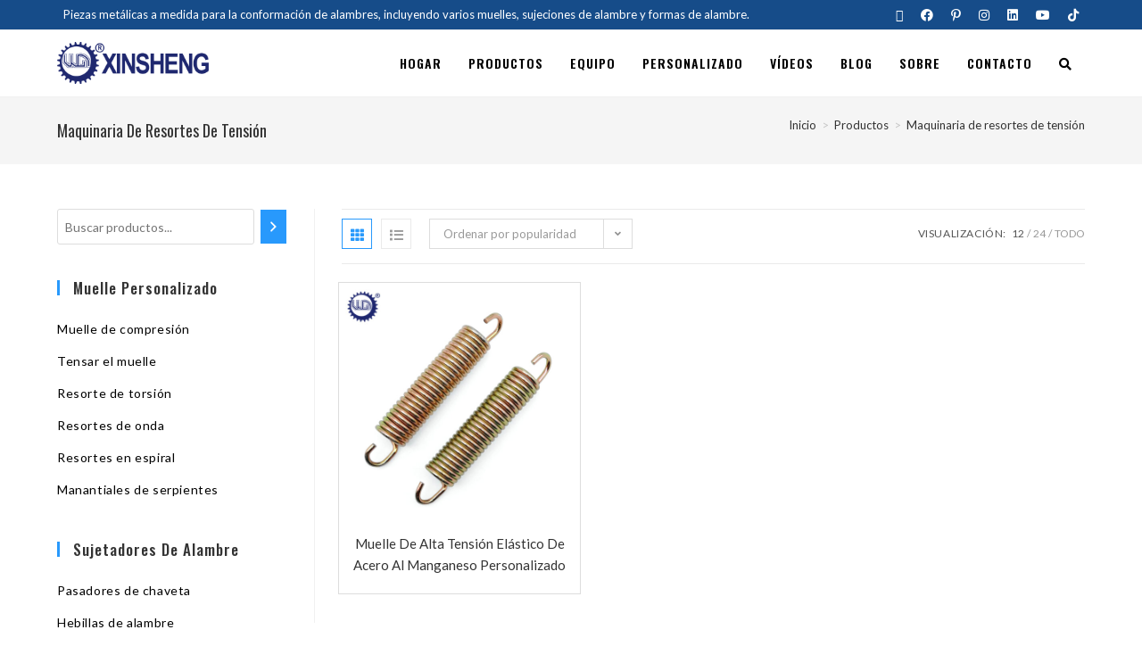

--- FILE ---
content_type: text/html; charset=UTF-8
request_url: https://www.metalwireforms.com/es/etiqueta%20de%20producto/tension-spring-machinery
body_size: 25872
content:
<!DOCTYPE html>
<html class="html" lang="es">
<head>
<meta charset="UTF-8">
<link rel="profile" href="https://gmpg.org/xfn/11">
<title>Maquinaria para muelles de tracción - Metal Wire Forms Custom</title>
<meta name='robots' content='max-image-preview:large' />
<meta name="viewport" content="width=device-width, initial-scale=1"><link rel='dns-prefetch' href='//www.metalwireforms.com' />
<link rel='dns-prefetch' href='//fonts.googleapis.com' />
<link rel="alternate" type="application/rss+xml" title="Metal Wire Forms Custom &raquo; Feed" href="https://www.metalwireforms.com/es/feed" />
<link rel="alternate" type="application/rss+xml" title="Metal Wire Forms Custom &raquo; Feed de los comentarios" href="https://www.metalwireforms.com/es/comments/feed" />
<link rel="alternate" type="application/rss+xml" title="Metal Wire Forms Custom &raquo; Tension spring machinery Etiqueta Feed" href="https://www.metalwireforms.com/es/etiqueta%20de%20producto/tension-spring-machinery/feed" />
<style id='wp-img-auto-sizes-contain-inline-css'>
img:is([sizes=auto i],[sizes^="auto," i]){contain-intrinsic-size:3000px 1500px}
/*# sourceURL=wp-img-auto-sizes-contain-inline-css */
</style>
<!-- <link rel='stylesheet' id='wp-block-library-css' href='https://www.metalwireforms.com/wp-includes/css/dist/block-library/style.min.css?ver=6.9' media='all' /> -->
<link rel="stylesheet" type="text/css" href="//www.metalwireforms.com/wp-content/cache/wpfc-minified/q7uma4r9/873h1.css" media="all"/>
<style id='wp-block-group-inline-css'>
.wp-block-group{box-sizing:border-box}:where(.wp-block-group.wp-block-group-is-layout-constrained){position:relative}
/*# sourceURL=https://www.metalwireforms.com/wp-includes/blocks/group/style.min.css */
</style>
<style id='wp-block-group-theme-inline-css'>
:where(.wp-block-group.has-background){padding:1.25em 2.375em}
/*# sourceURL=https://www.metalwireforms.com/wp-includes/blocks/group/theme.min.css */
</style>
<!-- <link rel='stylesheet' id='wc-blocks-style-css' href='https://www.metalwireforms.com/wp-content/plugins/woocommerce/assets/client/blocks/wc-blocks.css?ver=wc-9.8.6' media='all' /> -->
<!-- <link rel='stylesheet' id='wc-blocks-style-product-search-css' href='https://www.metalwireforms.com/wp-content/plugins/woocommerce/assets/client/blocks/product-search.css?ver=wc-9.8.6' media='all' /> -->
<link rel="stylesheet" type="text/css" href="//www.metalwireforms.com/wp-content/cache/wpfc-minified/9j1ab3ef/dq0br.css" media="all"/>
<style id='global-styles-inline-css'>
:root{--wp--preset--aspect-ratio--square: 1;--wp--preset--aspect-ratio--4-3: 4/3;--wp--preset--aspect-ratio--3-4: 3/4;--wp--preset--aspect-ratio--3-2: 3/2;--wp--preset--aspect-ratio--2-3: 2/3;--wp--preset--aspect-ratio--16-9: 16/9;--wp--preset--aspect-ratio--9-16: 9/16;--wp--preset--color--black: #000000;--wp--preset--color--cyan-bluish-gray: #abb8c3;--wp--preset--color--white: #ffffff;--wp--preset--color--pale-pink: #f78da7;--wp--preset--color--vivid-red: #cf2e2e;--wp--preset--color--luminous-vivid-orange: #ff6900;--wp--preset--color--luminous-vivid-amber: #fcb900;--wp--preset--color--light-green-cyan: #7bdcb5;--wp--preset--color--vivid-green-cyan: #00d084;--wp--preset--color--pale-cyan-blue: #8ed1fc;--wp--preset--color--vivid-cyan-blue: #0693e3;--wp--preset--color--vivid-purple: #9b51e0;--wp--preset--gradient--vivid-cyan-blue-to-vivid-purple: linear-gradient(135deg,rgb(6,147,227) 0%,rgb(155,81,224) 100%);--wp--preset--gradient--light-green-cyan-to-vivid-green-cyan: linear-gradient(135deg,rgb(122,220,180) 0%,rgb(0,208,130) 100%);--wp--preset--gradient--luminous-vivid-amber-to-luminous-vivid-orange: linear-gradient(135deg,rgb(252,185,0) 0%,rgb(255,105,0) 100%);--wp--preset--gradient--luminous-vivid-orange-to-vivid-red: linear-gradient(135deg,rgb(255,105,0) 0%,rgb(207,46,46) 100%);--wp--preset--gradient--very-light-gray-to-cyan-bluish-gray: linear-gradient(135deg,rgb(238,238,238) 0%,rgb(169,184,195) 100%);--wp--preset--gradient--cool-to-warm-spectrum: linear-gradient(135deg,rgb(74,234,220) 0%,rgb(151,120,209) 20%,rgb(207,42,186) 40%,rgb(238,44,130) 60%,rgb(251,105,98) 80%,rgb(254,248,76) 100%);--wp--preset--gradient--blush-light-purple: linear-gradient(135deg,rgb(255,206,236) 0%,rgb(152,150,240) 100%);--wp--preset--gradient--blush-bordeaux: linear-gradient(135deg,rgb(254,205,165) 0%,rgb(254,45,45) 50%,rgb(107,0,62) 100%);--wp--preset--gradient--luminous-dusk: linear-gradient(135deg,rgb(255,203,112) 0%,rgb(199,81,192) 50%,rgb(65,88,208) 100%);--wp--preset--gradient--pale-ocean: linear-gradient(135deg,rgb(255,245,203) 0%,rgb(182,227,212) 50%,rgb(51,167,181) 100%);--wp--preset--gradient--electric-grass: linear-gradient(135deg,rgb(202,248,128) 0%,rgb(113,206,126) 100%);--wp--preset--gradient--midnight: linear-gradient(135deg,rgb(2,3,129) 0%,rgb(40,116,252) 100%);--wp--preset--font-size--small: 13px;--wp--preset--font-size--medium: 20px;--wp--preset--font-size--large: 36px;--wp--preset--font-size--x-large: 42px;--wp--preset--spacing--20: 0.44rem;--wp--preset--spacing--30: 0.67rem;--wp--preset--spacing--40: 1rem;--wp--preset--spacing--50: 1.5rem;--wp--preset--spacing--60: 2.25rem;--wp--preset--spacing--70: 3.38rem;--wp--preset--spacing--80: 5.06rem;--wp--preset--shadow--natural: 6px 6px 9px rgba(0, 0, 0, 0.2);--wp--preset--shadow--deep: 12px 12px 50px rgba(0, 0, 0, 0.4);--wp--preset--shadow--sharp: 6px 6px 0px rgba(0, 0, 0, 0.2);--wp--preset--shadow--outlined: 6px 6px 0px -3px rgb(255, 255, 255), 6px 6px rgb(0, 0, 0);--wp--preset--shadow--crisp: 6px 6px 0px rgb(0, 0, 0);}:where(.is-layout-flex){gap: 0.5em;}:where(.is-layout-grid){gap: 0.5em;}body .is-layout-flex{display: flex;}.is-layout-flex{flex-wrap: wrap;align-items: center;}.is-layout-flex > :is(*, div){margin: 0;}body .is-layout-grid{display: grid;}.is-layout-grid > :is(*, div){margin: 0;}:where(.wp-block-columns.is-layout-flex){gap: 2em;}:where(.wp-block-columns.is-layout-grid){gap: 2em;}:where(.wp-block-post-template.is-layout-flex){gap: 1.25em;}:where(.wp-block-post-template.is-layout-grid){gap: 1.25em;}.has-black-color{color: var(--wp--preset--color--black) !important;}.has-cyan-bluish-gray-color{color: var(--wp--preset--color--cyan-bluish-gray) !important;}.has-white-color{color: var(--wp--preset--color--white) !important;}.has-pale-pink-color{color: var(--wp--preset--color--pale-pink) !important;}.has-vivid-red-color{color: var(--wp--preset--color--vivid-red) !important;}.has-luminous-vivid-orange-color{color: var(--wp--preset--color--luminous-vivid-orange) !important;}.has-luminous-vivid-amber-color{color: var(--wp--preset--color--luminous-vivid-amber) !important;}.has-light-green-cyan-color{color: var(--wp--preset--color--light-green-cyan) !important;}.has-vivid-green-cyan-color{color: var(--wp--preset--color--vivid-green-cyan) !important;}.has-pale-cyan-blue-color{color: var(--wp--preset--color--pale-cyan-blue) !important;}.has-vivid-cyan-blue-color{color: var(--wp--preset--color--vivid-cyan-blue) !important;}.has-vivid-purple-color{color: var(--wp--preset--color--vivid-purple) !important;}.has-black-background-color{background-color: var(--wp--preset--color--black) !important;}.has-cyan-bluish-gray-background-color{background-color: var(--wp--preset--color--cyan-bluish-gray) !important;}.has-white-background-color{background-color: var(--wp--preset--color--white) !important;}.has-pale-pink-background-color{background-color: var(--wp--preset--color--pale-pink) !important;}.has-vivid-red-background-color{background-color: var(--wp--preset--color--vivid-red) !important;}.has-luminous-vivid-orange-background-color{background-color: var(--wp--preset--color--luminous-vivid-orange) !important;}.has-luminous-vivid-amber-background-color{background-color: var(--wp--preset--color--luminous-vivid-amber) !important;}.has-light-green-cyan-background-color{background-color: var(--wp--preset--color--light-green-cyan) !important;}.has-vivid-green-cyan-background-color{background-color: var(--wp--preset--color--vivid-green-cyan) !important;}.has-pale-cyan-blue-background-color{background-color: var(--wp--preset--color--pale-cyan-blue) !important;}.has-vivid-cyan-blue-background-color{background-color: var(--wp--preset--color--vivid-cyan-blue) !important;}.has-vivid-purple-background-color{background-color: var(--wp--preset--color--vivid-purple) !important;}.has-black-border-color{border-color: var(--wp--preset--color--black) !important;}.has-cyan-bluish-gray-border-color{border-color: var(--wp--preset--color--cyan-bluish-gray) !important;}.has-white-border-color{border-color: var(--wp--preset--color--white) !important;}.has-pale-pink-border-color{border-color: var(--wp--preset--color--pale-pink) !important;}.has-vivid-red-border-color{border-color: var(--wp--preset--color--vivid-red) !important;}.has-luminous-vivid-orange-border-color{border-color: var(--wp--preset--color--luminous-vivid-orange) !important;}.has-luminous-vivid-amber-border-color{border-color: var(--wp--preset--color--luminous-vivid-amber) !important;}.has-light-green-cyan-border-color{border-color: var(--wp--preset--color--light-green-cyan) !important;}.has-vivid-green-cyan-border-color{border-color: var(--wp--preset--color--vivid-green-cyan) !important;}.has-pale-cyan-blue-border-color{border-color: var(--wp--preset--color--pale-cyan-blue) !important;}.has-vivid-cyan-blue-border-color{border-color: var(--wp--preset--color--vivid-cyan-blue) !important;}.has-vivid-purple-border-color{border-color: var(--wp--preset--color--vivid-purple) !important;}.has-vivid-cyan-blue-to-vivid-purple-gradient-background{background: var(--wp--preset--gradient--vivid-cyan-blue-to-vivid-purple) !important;}.has-light-green-cyan-to-vivid-green-cyan-gradient-background{background: var(--wp--preset--gradient--light-green-cyan-to-vivid-green-cyan) !important;}.has-luminous-vivid-amber-to-luminous-vivid-orange-gradient-background{background: var(--wp--preset--gradient--luminous-vivid-amber-to-luminous-vivid-orange) !important;}.has-luminous-vivid-orange-to-vivid-red-gradient-background{background: var(--wp--preset--gradient--luminous-vivid-orange-to-vivid-red) !important;}.has-very-light-gray-to-cyan-bluish-gray-gradient-background{background: var(--wp--preset--gradient--very-light-gray-to-cyan-bluish-gray) !important;}.has-cool-to-warm-spectrum-gradient-background{background: var(--wp--preset--gradient--cool-to-warm-spectrum) !important;}.has-blush-light-purple-gradient-background{background: var(--wp--preset--gradient--blush-light-purple) !important;}.has-blush-bordeaux-gradient-background{background: var(--wp--preset--gradient--blush-bordeaux) !important;}.has-luminous-dusk-gradient-background{background: var(--wp--preset--gradient--luminous-dusk) !important;}.has-pale-ocean-gradient-background{background: var(--wp--preset--gradient--pale-ocean) !important;}.has-electric-grass-gradient-background{background: var(--wp--preset--gradient--electric-grass) !important;}.has-midnight-gradient-background{background: var(--wp--preset--gradient--midnight) !important;}.has-small-font-size{font-size: var(--wp--preset--font-size--small) !important;}.has-medium-font-size{font-size: var(--wp--preset--font-size--medium) !important;}.has-large-font-size{font-size: var(--wp--preset--font-size--large) !important;}.has-x-large-font-size{font-size: var(--wp--preset--font-size--x-large) !important;}
/*# sourceURL=global-styles-inline-css */
</style>
<style id='classic-theme-styles-inline-css'>
/*! This file is auto-generated */
.wp-block-button__link{color:#fff;background-color:#32373c;border-radius:9999px;box-shadow:none;text-decoration:none;padding:calc(.667em + 2px) calc(1.333em + 2px);font-size:1.125em}.wp-block-file__button{background:#32373c;color:#fff;text-decoration:none}
/*# sourceURL=/wp-includes/css/classic-themes.min.css */
</style>
<!-- <link rel='stylesheet' id='contact-form-7-css' href='https://www.metalwireforms.com/wp-content/plugins/contact-form-7/includes/css/styles.css?ver=6.0.6' media='all' /> -->
<link rel="stylesheet" type="text/css" href="//www.metalwireforms.com/wp-content/cache/wpfc-minified/1pu8qkbd/873h1.css" media="all"/>
<style id='woocommerce-inline-inline-css'>
.woocommerce form .form-row .required { visibility: hidden; }
/*# sourceURL=woocommerce-inline-inline-css */
</style>
<!-- <link rel='stylesheet' id='trp-language-switcher-style-css' href='https://www.metalwireforms.com/wp-content/plugins/translatepress-multilingual/assets/css/trp-language-switcher.css?ver=2.6.4' media='all' /> -->
<!-- <link rel='stylesheet' id='brands-styles-css' href='https://www.metalwireforms.com/wp-content/plugins/woocommerce/assets/css/brands.css?ver=9.8.6' media='all' /> -->
<!-- <link rel='stylesheet' id='oceanwp-woo-mini-cart-css' href='https://www.metalwireforms.com/wp-content/themes/oceanwp/assets/css/woo/woo-mini-cart.min.css?ver=6.9' media='all' /> -->
<!-- <link rel='stylesheet' id='font-awesome-css' href='https://www.metalwireforms.com/wp-content/themes/oceanwp/assets/fonts/fontawesome/css/all.min.css?ver=6.7.2' media='all' /> -->
<!-- <link rel='stylesheet' id='simple-line-icons-css' href='https://www.metalwireforms.com/wp-content/themes/oceanwp/assets/css/third/simple-line-icons.min.css?ver=2.4.0' media='all' /> -->
<!-- <link rel='stylesheet' id='oceanwp-style-css' href='https://www.metalwireforms.com/wp-content/themes/oceanwp/assets/css/style.min.css?ver=4.0.9' media='all' /> -->
<!-- <link rel='stylesheet' id='oceanwp-hamburgers-css' href='https://www.metalwireforms.com/wp-content/themes/oceanwp/assets/css/third/hamburgers/hamburgers.min.css?ver=4.0.9' media='all' /> -->
<!-- <link rel='stylesheet' id='oceanwp-elastic-css' href='https://www.metalwireforms.com/wp-content/themes/oceanwp/assets/css/third/hamburgers/types/elastic.css?ver=4.0.9' media='all' /> -->
<link rel="stylesheet" type="text/css" href="//www.metalwireforms.com/wp-content/cache/wpfc-minified/keiik6xm/874iz.css" media="all"/>
<link rel='stylesheet' id='oceanwp-google-font-lato-css' href='//fonts.googleapis.com/css?family=Lato%3A100%2C200%2C300%2C400%2C500%2C600%2C700%2C800%2C900%2C100i%2C200i%2C300i%2C400i%2C500i%2C600i%2C700i%2C800i%2C900i&#038;subset=latin&#038;display=swap&#038;ver=6.9' media='all' />
<link rel='stylesheet' id='oceanwp-google-font-oswald-css' href='//fonts.googleapis.com/css?family=Oswald%3A100%2C200%2C300%2C400%2C500%2C600%2C700%2C800%2C900%2C100i%2C200i%2C300i%2C400i%2C500i%2C600i%2C700i%2C800i%2C900i&#038;subset=latin&#038;display=swap&#038;ver=6.9' media='all' />
<!-- <link rel='stylesheet' id='oceanwp-woocommerce-css' href='https://www.metalwireforms.com/wp-content/themes/oceanwp/assets/css/woo/woocommerce.min.css?ver=6.9' media='all' /> -->
<!-- <link rel='stylesheet' id='oceanwp-woo-star-font-css' href='https://www.metalwireforms.com/wp-content/themes/oceanwp/assets/css/woo/woo-star-font.min.css?ver=6.9' media='all' /> -->
<!-- <link rel='stylesheet' id='oe-widgets-style-css' href='https://www.metalwireforms.com/wp-content/plugins/ocean-extra/assets/css/widgets.css?ver=6.9' media='all' /> -->
<!-- <link rel='stylesheet' id='ops-product-share-style-css' href='https://www.metalwireforms.com/wp-content/plugins/ocean-product-sharing/assets/css/style.min.css?ver=6.9' media='all' /> -->
<!-- <link rel='stylesheet' id='oss-social-share-style-css' href='https://www.metalwireforms.com/wp-content/plugins/ocean-social-sharing/assets/css/style.min.css?ver=6.9' media='all' /> -->
<!-- <link rel='stylesheet' id='ofc-style-css' href='https://www.metalwireforms.com/wp-content/plugins/ocean-footer-callout/assets/css/style.min.css?ver=6.9' media='all' /> -->
<!-- <link rel='stylesheet' id='osh-styles-css' href='https://www.metalwireforms.com/wp-content/plugins/ocean-sticky-header/assets/css/style.min.css?ver=6.9' media='all' /> -->
<link rel="stylesheet" type="text/css" href="//www.metalwireforms.com/wp-content/cache/wpfc-minified/latqmb19/873h1.css" media="all"/>
<script src="https://www.metalwireforms.com/wp-includes/js/jquery/jquery.min.js?ver=3.7.1" id="jquery-core-js"></script>
<script src="https://www.metalwireforms.com/wp-includes/js/jquery/jquery-migrate.min.js?ver=3.4.1" id="jquery-migrate-js"></script>
<script src="https://www.metalwireforms.com/wp-content/plugins/woocommerce/assets/js/jquery-blockui/jquery.blockUI.min.js?ver=2.7.0-wc.9.8.6" id="jquery-blockui-js" defer data-wp-strategy="defer"></script>
<script src="https://www.metalwireforms.com/wp-content/plugins/woocommerce/assets/js/js-cookie/js.cookie.min.js?ver=2.1.4-wc.9.8.6" id="js-cookie-js" defer data-wp-strategy="defer"></script>
<script id="woocommerce-js-extra">
var woocommerce_params = {"ajax_url":"/wp-admin/admin-ajax.php","wc_ajax_url":"https://www.metalwireforms.com/es/?wc-ajax=%%endpoint%%","i18n_password_show":"Mostrar contrase\u00f1a","i18n_password_hide":"Ocultar contrase\u00f1a"};
//# sourceURL=woocommerce-js-extra
</script>
<script src="https://www.metalwireforms.com/wp-content/plugins/woocommerce/assets/js/frontend/woocommerce.min.js?ver=9.8.6" id="woocommerce-js" defer data-wp-strategy="defer"></script>
<script src="https://www.metalwireforms.com/wp-content/plugins/translatepress-multilingual/assets/js/trp-frontend-compatibility.js?ver=2.6.4" id="trp-frontend-compatibility-js"></script>
<script id="wc-cart-fragments-js-extra">
var wc_cart_fragments_params = {"ajax_url":"/wp-admin/admin-ajax.php","wc_ajax_url":"https://www.metalwireforms.com/es/?wc-ajax=%%endpoint%%","cart_hash_key":"wc_cart_hash_c9a5c70ecf5233d86b8811e9ab5eb1d2","fragment_name":"wc_fragments_c9a5c70ecf5233d86b8811e9ab5eb1d2","request_timeout":"5000"};
//# sourceURL=wc-cart-fragments-js-extra
</script>
<script src="https://www.metalwireforms.com/wp-content/plugins/woocommerce/assets/js/frontend/cart-fragments.min.js?ver=9.8.6" id="wc-cart-fragments-js" defer data-wp-strategy="defer"></script>
<link rel="https://api.w.org/" href="https://www.metalwireforms.com/es/wp-json/" /><link rel="alternate" title="JSON" type="application/json" href="https://www.metalwireforms.com/es/wp-json/wp/v2/product_tag/56" /><link rel="EditURI" type="application/rsd+xml" title="RSD" href="https://www.metalwireforms.com/xmlrpc.php?rsd" />
<meta name="generator" content="WordPress 6.9" />
<meta name="generator" content="WooCommerce 9.8.6" />
<!-- HFCM by 99 Robots - Snippet # 1: Google Analytics -->
<!-- Global site tag (gtag.js) - Google Analytics -->
<script async src="https://www.googletagmanager.com/gtag/js?id=UA-211778193-2"></script>
<script>
window.dataLayer = window.dataLayer || [];
function gtag(){dataLayer.push(arguments);}
gtag('js', new Date());
gtag('config', 'UA-211778193-2');
gtag('config', 'AW-10887921886');
</script>
<!-- /end HFCM by 99 Robots -->
<!-- HFCM by 99 Robots - Snippet # 2: Google Ads -->
<!-- Global site tag (gtag.js) - Google Ads: 10887921886 -->
<script async src="https://www.googletagmanager.com/gtag/js?id=AW-10887921886"></script>
<script>
window.dataLayer = window.dataLayer || [];
function gtag(){dataLayer.push(arguments);}
gtag('js', new Date());
gtag('config', 'AW-10887921886');
</script>
<!-- /end HFCM by 99 Robots -->
<!-- HFCM by 99 Robots - Snippet # 3: GA4 -->
<!-- Google tag (gtag.js) -->
<script async src="https://www.googletagmanager.com/gtag/js?id=G-3JNNDT0JNG"></script>
<script>
window.dataLayer = window.dataLayer || [];
function gtag(){dataLayer.push(arguments);}
gtag('js', new Date());
gtag('config', 'G-3JNNDT0JNG');
gtag('config', 'AW-10887921886');
</script>
<!-- /end HFCM by 99 Robots -->
<!-- HFCM by 99 Robots - Snippet # 5: 表单 -->
<script>
window.addEventListener('load',function()
{
document.querySelectorAll('input[type="submit"]').forEach(function(e)
{
e.addEventListener('click',function()
{
var name= document.querySelector('input[name="your-name"]').value;
var email= document.querySelector('input[name="your-email"]').value;
var quiz= document.querySelector('input[name="quiz-513"]').value;
var mailformat = /^\w+([\.-]?\w+)*@\w+([\.-]?\w+)*(\.\w{2,3})+$/;
if(email!="" && email.match(mailformat) && name!="" && quiz!="" )
{
gtag('event', 'conversion', {'send_to': 'AW-10887921886/TBTlCOSpqdQDEN6B4sco'});
}
})
})
})
</script>
<!-- /end HFCM by 99 Robots -->
<!-- HFCM by 99 Robots - Snippet # 6: 邮箱地址 -->
<script>
window.addEventListener('DOMContentLoaded', function (event) {
document.querySelectorAll('[href^="mailto:"]').forEach(function (e) {
e.addEventListener('click', function () {
gtag('event', 'conversion', {'send_to': 'AW-10887921886/VsRpCOrLut4DEN6B4sco'});
});
});
});
</script>
<!-- /end HFCM by 99 Robots -->
<link rel="alternate" hreflang="en-US" href="https://www.metalwireforms.com/product-tag/tension-spring-machinery"/>
<link rel="alternate" hreflang="es-ES" href="https://www.metalwireforms.com/es/etiqueta%20de%20producto/tension-spring-machinery"/>
<link rel="alternate" hreflang="pt-BR" href="https://www.metalwireforms.com/pt/produto-tag/tension-spring-machinery"/>
<link rel="alternate" hreflang="ru-RU" href="https://www.metalwireforms.com/ru/product-tag/tension-spring-machinery"/>
<link rel="alternate" hreflang="fr-FR" href="https://www.metalwireforms.com/fr/etiquette-produit/tension-spring-machinery"/>
<link rel="alternate" hreflang="de-DE" href="https://www.metalwireforms.com/de/produkt-schlagwort/tension-spring-machinery"/>
<link rel="alternate" hreflang="en" href="https://www.metalwireforms.com/product-tag/tension-spring-machinery"/>
<link rel="alternate" hreflang="es" href="https://www.metalwireforms.com/es/etiqueta%20de%20producto/tension-spring-machinery"/>
<link rel="alternate" hreflang="pt" href="https://www.metalwireforms.com/pt/produto-tag/tension-spring-machinery"/>
<link rel="alternate" hreflang="ru" href="https://www.metalwireforms.com/ru/product-tag/tension-spring-machinery"/>
<link rel="alternate" hreflang="fr" href="https://www.metalwireforms.com/fr/etiquette-produit/tension-spring-machinery"/>
<link rel="alternate" hreflang="de" href="https://www.metalwireforms.com/de/produkt-schlagwort/tension-spring-machinery"/>
<!-- Analytics by WP Statistics - https://wp-statistics.com -->
<noscript><style>.woocommerce-product-gallery{ opacity: 1 !important; }</style></noscript>
<meta name="generator" content="Elementor 3.28.4; features: additional_custom_breakpoints, e_local_google_fonts; settings: css_print_method-internal, google_font-enabled, font_display-auto">
<style>
.e-con.e-parent:nth-of-type(n+4):not(.e-lazyloaded):not(.e-no-lazyload),
.e-con.e-parent:nth-of-type(n+4):not(.e-lazyloaded):not(.e-no-lazyload) * {
background-image: none !important;
}
@media screen and (max-height: 1024px) {
.e-con.e-parent:nth-of-type(n+3):not(.e-lazyloaded):not(.e-no-lazyload),
.e-con.e-parent:nth-of-type(n+3):not(.e-lazyloaded):not(.e-no-lazyload) * {
background-image: none !important;
}
}
@media screen and (max-height: 640px) {
.e-con.e-parent:nth-of-type(n+2):not(.e-lazyloaded):not(.e-no-lazyload),
.e-con.e-parent:nth-of-type(n+2):not(.e-lazyloaded):not(.e-no-lazyload) * {
background-image: none !important;
}
}
</style>
<link rel="icon" href="https://www.metalwireforms.com/wp-content/uploads/2021/09/cropped-LOGO-top-32x32.png" sizes="32x32" />
<link rel="icon" href="https://www.metalwireforms.com/wp-content/uploads/2021/09/cropped-LOGO-top-192x192.png" sizes="192x192" />
<link rel="apple-touch-icon" href="https://www.metalwireforms.com/wp-content/uploads/2021/09/cropped-LOGO-top-180x180.png" />
<meta name="msapplication-TileImage" content="https://www.metalwireforms.com/wp-content/uploads/2021/09/cropped-LOGO-top-270x270.png" />
<style id="wp-custom-css">
.trp-language-switcher >div{background-color:#0c2c4c}.trp-language-switcher >div >a:hover{background:#164c89}.contact-info-widget span.oceanwp-contact-text{font-size:13px}.thumbnail-caption{display:none}.oceanwp-recent-posts .recent-posts-info{display:none}.custom-menu-widget .oceanwp-custom-menu>ul>li{border-bottom:none}.product_meta .tagged_as a{text-transform:capitalize}		</style>
<!-- OceanWP CSS -->
<style type="text/css">
/* Colors */.woocommerce-MyAccount-navigation ul li a:before,.woocommerce-checkout .woocommerce-info a,.woocommerce-checkout #payment ul.payment_methods .wc_payment_method>input[type=radio]:first-child:checked+label:before,.woocommerce-checkout #payment .payment_method_paypal .about_paypal,.woocommerce ul.products li.product li.category a:hover,.woocommerce ul.products li.product .button:hover,.woocommerce ul.products li.product .product-inner .added_to_cart:hover,.product_meta .posted_in a:hover,.product_meta .tagged_as a:hover,.woocommerce div.product .woocommerce-tabs ul.tabs li a:hover,.woocommerce div.product .woocommerce-tabs ul.tabs li.active a,.woocommerce .oceanwp-grid-list a.active,.woocommerce .oceanwp-grid-list a:hover,.woocommerce .oceanwp-off-canvas-filter:hover,.widget_shopping_cart ul.cart_list li .owp-grid-wrap .owp-grid a.remove:hover,.widget_product_categories li a:hover ~ .count,.widget_layered_nav li a:hover ~ .count,.woocommerce ul.products li.product:not(.product-category) .woo-entry-buttons li a:hover,a:hover,a.light:hover,.theme-heading .text::before,.theme-heading .text::after,#top-bar-content >a:hover,#top-bar-social li.oceanwp-email a:hover,#site-navigation-wrap .dropdown-menu >li >a:hover,#site-header.medium-header #medium-searchform button:hover,.oceanwp-mobile-menu-icon a:hover,.blog-entry.post .blog-entry-header .entry-title a:hover,.blog-entry.post .blog-entry-readmore a:hover,.blog-entry.thumbnail-entry .blog-entry-category a,ul.meta li a:hover,.dropcap,.single nav.post-navigation .nav-links .title,body .related-post-title a:hover,body #wp-calendar caption,body .contact-info-widget.default i,body .contact-info-widget.big-icons i,body .custom-links-widget .oceanwp-custom-links li a:hover,body .custom-links-widget .oceanwp-custom-links li a:hover:before,body .posts-thumbnails-widget li a:hover,body .social-widget li.oceanwp-email a:hover,.comment-author .comment-meta .comment-reply-link,#respond #cancel-comment-reply-link:hover,#footer-widgets .footer-box a:hover,#footer-bottom a:hover,#footer-bottom #footer-bottom-menu a:hover,.sidr a:hover,.sidr-class-dropdown-toggle:hover,.sidr-class-menu-item-has-children.active >a,.sidr-class-menu-item-has-children.active >a >.sidr-class-dropdown-toggle,input[type=checkbox]:checked:before{color:#2899fc}.woocommerce .oceanwp-grid-list a.active .owp-icon use,.woocommerce .oceanwp-grid-list a:hover .owp-icon use,.single nav.post-navigation .nav-links .title .owp-icon use,.blog-entry.post .blog-entry-readmore a:hover .owp-icon use,body .contact-info-widget.default .owp-icon use,body .contact-info-widget.big-icons .owp-icon use{stroke:#2899fc}.woocommerce div.product div.images .open-image,.wcmenucart-details.count,.woocommerce-message a,.woocommerce-error a,.woocommerce-info a,.woocommerce .widget_price_filter .ui-slider .ui-slider-handle,.woocommerce .widget_price_filter .ui-slider .ui-slider-range,.owp-product-nav li a.owp-nav-link:hover,.woocommerce div.product.owp-tabs-layout-vertical .woocommerce-tabs ul.tabs li a:after,.woocommerce .widget_product_categories li.current-cat >a ~ .count,.woocommerce .widget_product_categories li.current-cat >a:before,.woocommerce .widget_layered_nav li.chosen a ~ .count,.woocommerce .widget_layered_nav li.chosen a:before,#owp-checkout-timeline .active .timeline-wrapper,.bag-style:hover .wcmenucart-cart-icon .wcmenucart-count,.show-cart .wcmenucart-cart-icon .wcmenucart-count,.woocommerce ul.products li.product:not(.product-category) .image-wrap .button,input[type="button"],input[type="reset"],input[type="submit"],button[type="submit"],.button,#site-navigation-wrap .dropdown-menu >li.btn >a >span,.thumbnail:hover i,.thumbnail:hover .link-post-svg-icon,.post-quote-content,.omw-modal .omw-close-modal,body .contact-info-widget.big-icons li:hover i,body .contact-info-widget.big-icons li:hover .owp-icon,body div.wpforms-container-full .wpforms-form input[type=submit],body div.wpforms-container-full .wpforms-form button[type=submit],body div.wpforms-container-full .wpforms-form .wpforms-page-button,.woocommerce-cart .wp-element-button,.woocommerce-checkout .wp-element-button,.wp-block-button__link{background-color:#2899fc}.current-shop-items-dropdown{border-top-color:#2899fc}.woocommerce div.product .woocommerce-tabs ul.tabs li.active a{border-bottom-color:#2899fc}.wcmenucart-details.count:before{border-color:#2899fc}.woocommerce ul.products li.product .button:hover{border-color:#2899fc}.woocommerce ul.products li.product .product-inner .added_to_cart:hover{border-color:#2899fc}.woocommerce div.product .woocommerce-tabs ul.tabs li.active a{border-color:#2899fc}.woocommerce .oceanwp-grid-list a.active{border-color:#2899fc}.woocommerce .oceanwp-grid-list a:hover{border-color:#2899fc}.woocommerce .oceanwp-off-canvas-filter:hover{border-color:#2899fc}.owp-product-nav li a.owp-nav-link:hover{border-color:#2899fc}.widget_shopping_cart_content .buttons .button:first-child:hover{border-color:#2899fc}.widget_shopping_cart ul.cart_list li .owp-grid-wrap .owp-grid a.remove:hover{border-color:#2899fc}.widget_product_categories li a:hover ~ .count{border-color:#2899fc}.woocommerce .widget_product_categories li.current-cat >a ~ .count{border-color:#2899fc}.woocommerce .widget_product_categories li.current-cat >a:before{border-color:#2899fc}.widget_layered_nav li a:hover ~ .count{border-color:#2899fc}.woocommerce .widget_layered_nav li.chosen a ~ .count{border-color:#2899fc}.woocommerce .widget_layered_nav li.chosen a:before{border-color:#2899fc}#owp-checkout-timeline.arrow .active .timeline-wrapper:before{border-top-color:#2899fc;border-bottom-color:#2899fc}#owp-checkout-timeline.arrow .active .timeline-wrapper:after{border-left-color:#2899fc;border-right-color:#2899fc}.bag-style:hover .wcmenucart-cart-icon .wcmenucart-count{border-color:#2899fc}.bag-style:hover .wcmenucart-cart-icon .wcmenucart-count:after{border-color:#2899fc}.show-cart .wcmenucart-cart-icon .wcmenucart-count{border-color:#2899fc}.show-cart .wcmenucart-cart-icon .wcmenucart-count:after{border-color:#2899fc}.woocommerce ul.products li.product:not(.product-category) .woo-product-gallery .active a{border-color:#2899fc}.woocommerce ul.products li.product:not(.product-category) .woo-product-gallery a:hover{border-color:#2899fc}.widget-title{border-color:#2899fc}blockquote{border-color:#2899fc}.wp-block-quote{border-color:#2899fc}#searchform-dropdown{border-color:#2899fc}.dropdown-menu .sub-menu{border-color:#2899fc}.blog-entry.large-entry .blog-entry-readmore a:hover{border-color:#2899fc}.oceanwp-newsletter-form-wrap input[type="email"]:focus{border-color:#2899fc}.social-widget li.oceanwp-email a:hover{border-color:#2899fc}#respond #cancel-comment-reply-link:hover{border-color:#2899fc}body .contact-info-widget.big-icons li:hover i{border-color:#2899fc}body .contact-info-widget.big-icons li:hover .owp-icon{border-color:#2899fc}#footer-widgets .oceanwp-newsletter-form-wrap input[type="email"]:focus{border-color:#2899fc}.woocommerce div.product div.images .open-image:hover,.woocommerce-error a:hover,.woocommerce-info a:hover,.woocommerce-message a:hover,.woocommerce-message a:focus,.woocommerce .button:focus,.woocommerce ul.products li.product:not(.product-category) .image-wrap .button:hover,input[type="button"]:hover,input[type="reset"]:hover,input[type="submit"]:hover,button[type="submit"]:hover,input[type="button"]:focus,input[type="reset"]:focus,input[type="submit"]:focus,button[type="submit"]:focus,.button:hover,.button:focus,#site-navigation-wrap .dropdown-menu >li.btn >a:hover >span,.post-quote-author,.omw-modal .omw-close-modal:hover,body div.wpforms-container-full .wpforms-form input[type=submit]:hover,body div.wpforms-container-full .wpforms-form button[type=submit]:hover,body div.wpforms-container-full .wpforms-form .wpforms-page-button:hover,.woocommerce-cart .wp-element-button:hover,.woocommerce-checkout .wp-element-button:hover,.wp-block-button__link:hover{background-color:#1e73be}body .theme-button,body input[type="submit"],body button[type="submit"],body button,body .button,body div.wpforms-container-full .wpforms-form input[type=submit],body div.wpforms-container-full .wpforms-form button[type=submit],body div.wpforms-container-full .wpforms-form .wpforms-page-button,.woocommerce-cart .wp-element-button,.woocommerce-checkout .wp-element-button,.wp-block-button__link{border-color:#ffffff}body .theme-button:hover,body input[type="submit"]:hover,body button[type="submit"]:hover,body button:hover,body .button:hover,body div.wpforms-container-full .wpforms-form input[type=submit]:hover,body div.wpforms-container-full .wpforms-form input[type=submit]:active,body div.wpforms-container-full .wpforms-form button[type=submit]:hover,body div.wpforms-container-full .wpforms-form button[type=submit]:active,body div.wpforms-container-full .wpforms-form .wpforms-page-button:hover,body div.wpforms-container-full .wpforms-form .wpforms-page-button:active,.woocommerce-cart .wp-element-button:hover,.woocommerce-checkout .wp-element-button:hover,.wp-block-button__link:hover{border-color:#ffffff}body{color:#000000}/* OceanWP Style Settings CSS */.container{width:1280px}@media only screen and (min-width:960px){.content-area,.content-left-sidebar .content-area{width:75%}}@media only screen and (min-width:960px){.widget-area,.content-left-sidebar .widget-area{width:25%}}.theme-button,input[type="submit"],button[type="submit"],button,.button,body div.wpforms-container-full .wpforms-form input[type=submit],body div.wpforms-container-full .wpforms-form button[type=submit],body div.wpforms-container-full .wpforms-form .wpforms-page-button{border-style:solid}.theme-button,input[type="submit"],button[type="submit"],button,.button,body div.wpforms-container-full .wpforms-form input[type=submit],body div.wpforms-container-full .wpforms-form button[type=submit],body div.wpforms-container-full .wpforms-form .wpforms-page-button{border-width:1px}form input[type="text"],form input[type="password"],form input[type="email"],form input[type="url"],form input[type="date"],form input[type="month"],form input[type="time"],form input[type="datetime"],form input[type="datetime-local"],form input[type="week"],form input[type="number"],form input[type="search"],form input[type="tel"],form input[type="color"],form select,form textarea,.woocommerce .woocommerce-checkout .select2-container--default .select2-selection--single{border-style:solid}body div.wpforms-container-full .wpforms-form input[type=date],body div.wpforms-container-full .wpforms-form input[type=datetime],body div.wpforms-container-full .wpforms-form input[type=datetime-local],body div.wpforms-container-full .wpforms-form input[type=email],body div.wpforms-container-full .wpforms-form input[type=month],body div.wpforms-container-full .wpforms-form input[type=number],body div.wpforms-container-full .wpforms-form input[type=password],body div.wpforms-container-full .wpforms-form input[type=range],body div.wpforms-container-full .wpforms-form input[type=search],body div.wpforms-container-full .wpforms-form input[type=tel],body div.wpforms-container-full .wpforms-form input[type=text],body div.wpforms-container-full .wpforms-form input[type=time],body div.wpforms-container-full .wpforms-form input[type=url],body div.wpforms-container-full .wpforms-form input[type=week],body div.wpforms-container-full .wpforms-form select,body div.wpforms-container-full .wpforms-form textarea{border-style:solid}form input[type="text"],form input[type="password"],form input[type="email"],form input[type="url"],form input[type="date"],form input[type="month"],form input[type="time"],form input[type="datetime"],form input[type="datetime-local"],form input[type="week"],form input[type="number"],form input[type="search"],form input[type="tel"],form input[type="color"],form select,form textarea{border-radius:3px}body div.wpforms-container-full .wpforms-form input[type=date],body div.wpforms-container-full .wpforms-form input[type=datetime],body div.wpforms-container-full .wpforms-form input[type=datetime-local],body div.wpforms-container-full .wpforms-form input[type=email],body div.wpforms-container-full .wpforms-form input[type=month],body div.wpforms-container-full .wpforms-form input[type=number],body div.wpforms-container-full .wpforms-form input[type=password],body div.wpforms-container-full .wpforms-form input[type=range],body div.wpforms-container-full .wpforms-form input[type=search],body div.wpforms-container-full .wpforms-form input[type=tel],body div.wpforms-container-full .wpforms-form input[type=text],body div.wpforms-container-full .wpforms-form input[type=time],body div.wpforms-container-full .wpforms-form input[type=url],body div.wpforms-container-full .wpforms-form input[type=week],body div.wpforms-container-full .wpforms-form select,body div.wpforms-container-full .wpforms-form textarea{border-radius:3px}.page-numbers a,.page-numbers span:not(.elementor-screen-only),.page-links span{font-size:16px}@media (max-width:768px){.page-numbers a,.page-numbers span:not(.elementor-screen-only),.page-links span{font-size:px}}@media (max-width:480px){.page-numbers a,.page-numbers span:not(.elementor-screen-only),.page-links span{font-size:px}}.page-numbers a:hover,.page-links a:hover span,.page-numbers.current,.page-numbers.current:hover{background-color:#1e73be}.page-numbers a,.page-numbers span:not(.elementor-screen-only),.page-links span{color:#000000}.page-numbers a .owp-icon use{stroke:#000000}.page-numbers a:hover,.page-links a:hover span,.page-numbers.current,.page-numbers.current:hover{color:#ffffff}.page-numbers a:hover .owp-icon use{stroke:#ffffff}#scroll-top:hover{background-color:#1e73be}.page-header,.has-transparent-header .page-header{padding:25px 0 25px 0}@media (max-width:768px){.page-header,.has-transparent-header .page-header{padding:20px 0 20px 0}}@media (max-width:480px){.page-header,.has-transparent-header .page-header{padding:15px 0 15px 0}}/* Header */@media only screen and (max-width:959px){body.default-breakpoint #site-logo #site-logo-inner{height:60px}}@media only screen and (max-width:959px){body.default-breakpoint .oceanwp-mobile-menu-icon a,.mobile-menu-close{line-height:60px}}#site-logo #site-logo-inner,.oceanwp-social-menu .social-menu-inner,#site-header.full_screen-header .menu-bar-inner,.after-header-content .after-header-content-inner{height:74px}#site-navigation-wrap .dropdown-menu >li >a,#site-navigation-wrap .dropdown-menu >li >span.opl-logout-link,.oceanwp-mobile-menu-icon a,.mobile-menu-close,.after-header-content-inner >a{line-height:74px}#site-header.has-header-media .overlay-header-media{background-color:rgba(0,0,0,0.5)}#site-logo #site-logo-inner a img,#site-header.center-header #site-navigation-wrap .middle-site-logo a img{max-width:170px}@media (max-width:480px){#site-logo #site-logo-inner a img,#site-header.center-header #site-navigation-wrap .middle-site-logo a img{max-width:135px}}.effect-one #site-navigation-wrap .dropdown-menu >li >a.menu-link >span:after,.effect-three #site-navigation-wrap .dropdown-menu >li >a.menu-link >span:after,.effect-five #site-navigation-wrap .dropdown-menu >li >a.menu-link >span:before,.effect-five #site-navigation-wrap .dropdown-menu >li >a.menu-link >span:after,.effect-nine #site-navigation-wrap .dropdown-menu >li >a.menu-link >span:before,.effect-nine #site-navigation-wrap .dropdown-menu >li >a.menu-link >span:after{background-color:#1e73be}.effect-four #site-navigation-wrap .dropdown-menu >li >a.menu-link >span:before,.effect-four #site-navigation-wrap .dropdown-menu >li >a.menu-link >span:after,.effect-seven #site-navigation-wrap .dropdown-menu >li >a.menu-link:hover >span:after,.effect-seven #site-navigation-wrap .dropdown-menu >li.sfHover >a.menu-link >span:after{color:#1e73be}.effect-seven #site-navigation-wrap .dropdown-menu >li >a.menu-link:hover >span:after,.effect-seven #site-navigation-wrap .dropdown-menu >li.sfHover >a.menu-link >span:after{text-shadow:10px 0 #1e73be,-10px 0 #1e73be}#site-navigation-wrap .dropdown-menu >li >a,.oceanwp-mobile-menu-icon a,#searchform-header-replace-close{color:#000000}#site-navigation-wrap .dropdown-menu >li >a .owp-icon use,.oceanwp-mobile-menu-icon a .owp-icon use,#searchform-header-replace-close .owp-icon use{stroke:#000000}#site-navigation-wrap .dropdown-menu >li >a:hover,.oceanwp-mobile-menu-icon a:hover,#searchform-header-replace-close:hover{color:#1e73be}#site-navigation-wrap .dropdown-menu >li >a:hover .owp-icon use,.oceanwp-mobile-menu-icon a:hover .owp-icon use,#searchform-header-replace-close:hover .owp-icon use{stroke:#1e73be}#site-navigation-wrap .dropdown-menu >.current-menu-item >a,#site-navigation-wrap .dropdown-menu >.current-menu-ancestor >a,#site-navigation-wrap .dropdown-menu >.current-menu-item >a:hover,#site-navigation-wrap .dropdown-menu >.current-menu-ancestor >a:hover{color:#1e73be}.mobile-menu .hamburger-inner,.mobile-menu .hamburger-inner::before,.mobile-menu .hamburger-inner::after{background-color:#000000}/* Topbar */#top-bar{padding:7px}#top-bar-social li a{padding:0 10px 0 10px}#top-bar-social li a{color:#ffffff}#top-bar-social li a .owp-icon use{stroke:#ffffff}#top-bar-social li a:hover{color:#000000!important}#top-bar-social li a:hover .owp-icon use{stroke:#000000!important}#top-bar-wrap,.oceanwp-top-bar-sticky{background-color:#164c89}#top-bar-wrap,#top-bar-content strong{color:#ffffff}#top-bar-content a,#top-bar-social-alt a{color:#000000}#top-bar-content a:hover,#top-bar-social-alt a:hover{color:#000000}/* Blog CSS */.blog-entry ul.meta li i{color:#333333}.blog-entry ul.meta li .owp-icon use{stroke:#333333}.single-post.content-max-width #wrap .thumbnail,.single-post.content-max-width #wrap .wp-block-buttons,.single-post.content-max-width #wrap .wp-block-verse,.single-post.content-max-width #wrap .entry-header,.single-post.content-max-width #wrap ul.meta,.single-post.content-max-width #wrap .entry-content p,.single-post.content-max-width #wrap .entry-content h1,.single-post.content-max-width #wrap .entry-content h2,.single-post.content-max-width #wrap .entry-content h3,.single-post.content-max-width #wrap .entry-content h4,.single-post.content-max-width #wrap .entry-content h5,.single-post.content-max-width #wrap .entry-content h6,.single-post.content-max-width #wrap .wp-block-image,.single-post.content-max-width #wrap .wp-block-gallery,.single-post.content-max-width #wrap .wp-block-video,.single-post.content-max-width #wrap .wp-block-quote,.single-post.content-max-width #wrap .wp-block-text-columns,.single-post.content-max-width #wrap .wp-block-code,.single-post.content-max-width #wrap .entry-content ul,.single-post.content-max-width #wrap .entry-content ol,.single-post.content-max-width #wrap .wp-block-cover-text,.single-post.content-max-width #wrap .wp-block-cover,.single-post.content-max-width #wrap .wp-block-columns,.single-post.content-max-width #wrap .post-tags,.single-post.content-max-width #wrap .comments-area,.single-post.content-max-width #wrap .wp-block-embed,#wrap .wp-block-separator.is-style-wide:not(.size-full){max-width:1920px}.single-post.content-max-width #wrap .wp-block-image.alignleft,.single-post.content-max-width #wrap .wp-block-image.alignright{max-width:960px}.single-post.content-max-width #wrap .wp-block-image.alignleft{margin-left:calc( 50% - 960px)}.single-post.content-max-width #wrap .wp-block-image.alignright{margin-right:calc( 50% - 960px)}.single-post.content-max-width #wrap .wp-block-embed,.single-post.content-max-width #wrap .wp-block-verse{margin-left:auto;margin-right:auto}.ocean-single-post-header ul.meta-item li a:hover{color:#333333}/* Sidebar */.sidebar-box,.footer-box{color:#dddddd}/* Footer Widgets */#footer-widgets{padding:50px 0 50px 0}@media (max-width:768px){#footer-widgets{padding:50px 0 0 0}}@media (max-width:480px){#footer-widgets{padding:50px 0 0 0}}#footer-widgets{background-color:#164c89}#footer-widgets .footer-box .widget-title{color:#dddddd}#footer-widgets,#footer-widgets p,#footer-widgets li a:before,#footer-widgets .contact-info-widget span.oceanwp-contact-title,#footer-widgets .recent-posts-date,#footer-widgets .recent-posts-comments,#footer-widgets .widget-recent-posts-icons li .fa{color:#dddddd}#footer-widgets li,#footer-widgets #wp-calendar caption,#footer-widgets #wp-calendar th,#footer-widgets #wp-calendar tbody,#footer-widgets .contact-info-widget i,#footer-widgets .oceanwp-newsletter-form-wrap input[type="email"],#footer-widgets .posts-thumbnails-widget li,#footer-widgets .social-widget li a{border-color:#dddddd}#footer-widgets .contact-info-widget .owp-icon{border-color:#dddddd}#footer-widgets .footer-box a,#footer-widgets a{color:#dddddd}#footer-widgets .footer-box a:hover,#footer-widgets a:hover{color:#ffffff}/* Footer Copyright */#footer-bottom{padding:10px 0 10px 0}#footer-bottom{background-color:#0c2c4c}#footer-bottom,#footer-bottom p{color:#dddddd}#footer-bottom a,#footer-bottom #footer-bottom-menu a{color:#dddddd}#footer-bottom a:hover,#footer-bottom #footer-bottom-menu a:hover{color:#ffffff}/* WooCommerce */.widget_shopping_cart ul.cart_list li .owp-grid-wrap .owp-grid .amount{color:#1e73be}.widget_shopping_cart .total .amount{color:#1e73be}.woocommerce div.product div.images,.woocommerce.content-full-width div.product div.images{width:42%}.woocommerce div.product div.summary,.woocommerce.content-full-width div.product div.summary{width:54%}.owp-floating-bar form.cart .quantity .minus:hover,.owp-floating-bar form.cart .quantity .plus:hover{color:#ffffff}#owp-checkout-timeline .timeline-step{color:#cccccc}#owp-checkout-timeline .timeline-step{border-color:#cccccc}.woocommerce span.onsale{background-color:#1e73be}.woocommerce .products .product-inner{padding:0}.woocommerce ul.products li.product .woo-entry-inner li.image-wrap{margin:0 0 10px 0}.woocommerce .products .product-inner{border-style:solid}.woocommerce .products .product-inner{border-width:1px}.woocommerce .products .product-inner{border-radius:0}.woocommerce .products .product-inner{border-color:#dddddd}.woocommerce ul.products li.product li.category,.woocommerce ul.products li.product li.category a{color:#1e73be}.woocommerce ul.products li.product li.category a:hover{color:#14b0ff}.woocommerce ul.products li.product .price,.woocommerce ul.products li.product .price .amount{color:#1e73be}.owp-quick-view{background-color:#1e73be}.woocommerce div.product div.summary button.single_add_to_cart_button{background-color:#1e73be}.woocommerce div.product div.summary button.single_add_to_cart_button:hover{background-color:#28a7fc}.woocommerce div.product .woocommerce-tabs ul.tabs li a{color:#1e73be}.woocommerce div.product .woocommerce-tabs ul.tabs li.active a{color:#1e73be}.woocommerce div.product .woocommerce-tabs ul.tabs li.active a{border-color:#1e73be}/* Footer Callout CSS */#footer-callout-wrap{padding:0}#footer-callout-wrap{background-color:#eeeeee}#footer-callout-wrap{border-color:#dddddd}#footer-callout-wrap{color:#777777}.footer-callout-content a{color:#333333}.footer-callout-content a:hover{color:#389c3c}#footer-callout .callout-button{border-radius:50px}/* Sticky Header CSS */.is-sticky #site-header,.ocean-sticky-top-bar-holder.is-sticky #top-bar-wrap,.is-sticky .header-top{opacity:1}/* Typography */body{font-family:Lato;font-size:15px;line-height:1.6}h1,h2,h3,h4,h5,h6,.theme-heading,.widget-title,.oceanwp-widget-recent-posts-title,.comment-reply-title,.entry-title,.sidebar-box .widget-title{font-family:Oswald;line-height:1.4}h1{font-size:23px;line-height:1.4}h2{font-size:20px;line-height:1.4}h3{font-size:18px;line-height:1.4}h4{font-size:17px;line-height:1.4}h5{font-size:14px;line-height:1.4}h6{font-size:15px;line-height:1.4}.page-header .page-header-title,.page-header.background-image-page-header .page-header-title{font-size:18px;line-height:1.4;text-transform:capitalize}.page-header .page-subheading{font-size:15px;line-height:1.8}.site-breadcrumbs,.site-breadcrumbs a{font-size:13px;line-height:1.4}#top-bar-content,#top-bar-social-alt{font-size:13px;line-height:1.5}@media screen and (max-width:768px){#top-bar-content,#top-bar-social-alt{line-height:2}}#site-logo a.site-logo-text{font-size:24px;line-height:1.8}#site-navigation-wrap .dropdown-menu >li >a,#site-header.full_screen-header .fs-dropdown-menu >li >a,#site-header.top-header #site-navigation-wrap .dropdown-menu >li >a,#site-header.center-header #site-navigation-wrap .dropdown-menu >li >a,#site-header.medium-header #site-navigation-wrap .dropdown-menu >li >a,.oceanwp-mobile-menu-icon a{font-family:Oswald;font-size:14px;letter-spacing:1px;font-weight:600;text-transform:uppercase}.dropdown-menu ul li a.menu-link,#site-header.full_screen-header .fs-dropdown-menu ul.sub-menu li a{font-size:12px;line-height:1.2;letter-spacing:.6px}.sidr-class-dropdown-menu li a,a.sidr-class-toggle-sidr-close,#mobile-dropdown ul li a,body #mobile-fullscreen ul li a{font-size:15px;line-height:1.8}.blog-entry.post .blog-entry-header .entry-title a{font-size:24px;line-height:1.4;text-transform:capitalize}.ocean-single-post-header .single-post-title{font-size:34px;line-height:1.4;letter-spacing:.6px}.ocean-single-post-header ul.meta-item li,.ocean-single-post-header ul.meta-item li a{font-size:13px;line-height:1.4;letter-spacing:.6px}.ocean-single-post-header .post-author-name,.ocean-single-post-header .post-author-name a{font-size:14px;line-height:1.4;letter-spacing:.6px}.ocean-single-post-header .post-author-description{font-size:12px;line-height:1.4;letter-spacing:.6px}.single-post .entry-title{font-size:24px;line-height:1.4;letter-spacing:.6px;text-transform:capitalize}.single-post ul.meta li,.single-post ul.meta li a{font-size:14px;line-height:1.4;letter-spacing:.6px}.sidebar-box .widget-title,.sidebar-box.widget_block .wp-block-heading{font-size:17px;line-height:1;letter-spacing:1px;font-weight:500}.sidebar-box,.footer-box{font-size:15px;line-height:1.5}#footer-widgets .footer-box .widget-title{font-size:16px;line-height:1;letter-spacing:1px;font-weight:600;text-transform:uppercase}#footer-bottom #copyright{font-size:13px;line-height:1.5}#footer-bottom #footer-bottom-menu{font-size:13px;line-height:1.5}.woocommerce-store-notice.demo_store{line-height:2;letter-spacing:1.5px}.demo_store .woocommerce-store-notice__dismiss-link{line-height:2;letter-spacing:1.5px}.woocommerce ul.products li.product li.title h2,.woocommerce ul.products li.product li.title a{font-size:15px;line-height:1.6;font-weight:400;text-transform:capitalize}.woocommerce ul.products li.product li.category,.woocommerce ul.products li.product li.category a{font-family:Arial,Helvetica,sans-serif;font-size:13px;line-height:1}.woocommerce ul.products li.product .price{font-size:18px;line-height:1}.woocommerce ul.products li.product .button,.woocommerce ul.products li.product .product-inner .added_to_cart{font-size:12px;line-height:1.5;letter-spacing:1px}.woocommerce ul.products li.owp-woo-cond-notice span,.woocommerce ul.products li.owp-woo-cond-notice a{font-size:16px;line-height:1;letter-spacing:1px;font-weight:600;text-transform:capitalize}.woocommerce div.product .product_title{font-size:24px;line-height:1.4;letter-spacing:.6px;text-transform:capitalize}.woocommerce div.product p.price{font-size:36px;line-height:1}.woocommerce .owp-btn-normal .summary form button.button,.woocommerce .owp-btn-big .summary form button.button,.woocommerce .owp-btn-very-big .summary form button.button{font-size:13px;line-height:1.5;letter-spacing:1px;text-transform:uppercase}.woocommerce div.owp-woo-single-cond-notice span,.woocommerce div.owp-woo-single-cond-notice a{font-size:18px;line-height:2;letter-spacing:1.5px;font-weight:600;text-transform:capitalize}.ocean-preloader--active .preloader-after-content{font-size:20px;line-height:1.8;letter-spacing:.6px}#footer-callout .callout-button{font-size:15px}#footer-callout .footer-callout-content{font-size:15px}
</style><!-- <link rel='stylesheet' id='elementor-frontend-css' href='https://www.metalwireforms.com/wp-content/plugins/elementor/assets/css/frontend.min.css?ver=3.28.4' media='all' /> -->
<link rel="stylesheet" type="text/css" href="//www.metalwireforms.com/wp-content/cache/wpfc-minified/7iqj33re/873h1.css" media="all"/>
<style id='elementor-frontend-inline-css'>
.elementor-1402 .elementor-element.elementor-element-5d0ec05:not(.elementor-motion-effects-element-type-background), .elementor-1402 .elementor-element.elementor-element-5d0ec05 > .elementor-motion-effects-container > .elementor-motion-effects-layer{background-color:#EEEEEE;}.elementor-1402 .elementor-element.elementor-element-5d0ec05 > .elementor-container{max-width:1280px;}.elementor-1402 .elementor-element.elementor-element-5d0ec05{transition:background 0.3s, border 0.3s, border-radius 0.3s, box-shadow 0.3s;margin-top:0px;margin-bottom:0px;padding:15px 0px 0px 0px;}.elementor-1402 .elementor-element.elementor-element-5d0ec05 > .elementor-background-overlay{transition:background 0.3s, border-radius 0.3s, opacity 0.3s;}.elementor-1402 .elementor-element.elementor-element-926ea08{--icon-box-icon-margin:0px;}.elementor-1402 .elementor-element.elementor-element-926ea08.elementor-view-stacked .elementor-icon{background-color:#666666;}.elementor-1402 .elementor-element.elementor-element-926ea08.elementor-view-framed .elementor-icon, .elementor-1402 .elementor-element.elementor-element-926ea08.elementor-view-default .elementor-icon{fill:#666666;color:#666666;border-color:#666666;}.elementor-1402 .elementor-element.elementor-element-926ea08 .elementor-icon{font-size:40px;}.elementor-1402 .elementor-element.elementor-element-926ea08 .elementor-icon-box-title{color:#666666;}.elementor-1402 .elementor-element.elementor-element-926ea08 .elementor-icon-box-title, .elementor-1402 .elementor-element.elementor-element-926ea08 .elementor-icon-box-title a{font-size:15px;font-weight:400;}.elementor-1402 .elementor-element.elementor-element-36d8985{--icon-box-icon-margin:0px;}.elementor-1402 .elementor-element.elementor-element-36d8985.elementor-view-stacked .elementor-icon{background-color:#666666;}.elementor-1402 .elementor-element.elementor-element-36d8985.elementor-view-framed .elementor-icon, .elementor-1402 .elementor-element.elementor-element-36d8985.elementor-view-default .elementor-icon{fill:#666666;color:#666666;border-color:#666666;}.elementor-1402 .elementor-element.elementor-element-36d8985 .elementor-icon{font-size:40px;}.elementor-1402 .elementor-element.elementor-element-36d8985 .elementor-icon-box-title{color:#666666;}.elementor-1402 .elementor-element.elementor-element-36d8985 .elementor-icon-box-title, .elementor-1402 .elementor-element.elementor-element-36d8985 .elementor-icon-box-title a{font-size:15px;font-weight:400;}.elementor-1402 .elementor-element.elementor-element-f279045{--icon-box-icon-margin:0px;}.elementor-1402 .elementor-element.elementor-element-f279045.elementor-view-stacked .elementor-icon{background-color:#666666;}.elementor-1402 .elementor-element.elementor-element-f279045.elementor-view-framed .elementor-icon, .elementor-1402 .elementor-element.elementor-element-f279045.elementor-view-default .elementor-icon{fill:#666666;color:#666666;border-color:#666666;}.elementor-1402 .elementor-element.elementor-element-f279045 .elementor-icon{font-size:40px;}.elementor-1402 .elementor-element.elementor-element-f279045 .elementor-icon-box-title{color:#666666;}.elementor-1402 .elementor-element.elementor-element-f279045 .elementor-icon-box-title, .elementor-1402 .elementor-element.elementor-element-f279045 .elementor-icon-box-title a{font-size:15px;font-weight:400;}.elementor-1402 .elementor-element.elementor-element-a12ccf3{--icon-box-icon-margin:0px;}.elementor-1402 .elementor-element.elementor-element-a12ccf3.elementor-view-stacked .elementor-icon{background-color:#666666;}.elementor-1402 .elementor-element.elementor-element-a12ccf3.elementor-view-framed .elementor-icon, .elementor-1402 .elementor-element.elementor-element-a12ccf3.elementor-view-default .elementor-icon{fill:#666666;color:#666666;border-color:#666666;}.elementor-1402 .elementor-element.elementor-element-a12ccf3 .elementor-icon{font-size:40px;}.elementor-1402 .elementor-element.elementor-element-a12ccf3 .elementor-icon-box-title{color:#666666;}.elementor-1402 .elementor-element.elementor-element-a12ccf3 .elementor-icon-box-title, .elementor-1402 .elementor-element.elementor-element-a12ccf3 .elementor-icon-box-title a{font-size:15px;font-weight:400;}.elementor-1402 .elementor-element.elementor-element-3b8a07a{--icon-box-icon-margin:0px;}.elementor-1402 .elementor-element.elementor-element-3b8a07a.elementor-view-stacked .elementor-icon{background-color:#666666;}.elementor-1402 .elementor-element.elementor-element-3b8a07a.elementor-view-framed .elementor-icon, .elementor-1402 .elementor-element.elementor-element-3b8a07a.elementor-view-default .elementor-icon{fill:#666666;color:#666666;border-color:#666666;}.elementor-1402 .elementor-element.elementor-element-3b8a07a .elementor-icon{font-size:40px;}.elementor-1402 .elementor-element.elementor-element-3b8a07a .elementor-icon-box-title{color:#666666;}.elementor-1402 .elementor-element.elementor-element-3b8a07a .elementor-icon-box-title, .elementor-1402 .elementor-element.elementor-element-3b8a07a .elementor-icon-box-title a{font-size:15px;font-weight:400;}@media(max-width:767px){.elementor-1402 .elementor-element.elementor-element-5d0ec05{margin-top:0px;margin-bottom:0px;padding:15px 0px 0px 0px;}.elementor-1402 .elementor-element.elementor-element-dec10c9{width:50%;}.elementor-1402 .elementor-element.elementor-element-f677add{width:50%;}.elementor-1402 .elementor-element.elementor-element-d7fa821{width:50%;}.elementor-1402 .elementor-element.elementor-element-7f6f65b{width:50%;}}
.elementor-kit-923{--e-global-color-primary:#6EC1E4;--e-global-color-secondary:#54595F;--e-global-color-text:#7A7A7A;--e-global-color-accent:#61CE70;--e-global-typography-primary-font-family:"Roboto";--e-global-typography-primary-font-weight:600;--e-global-typography-secondary-font-family:"Roboto Slab";--e-global-typography-secondary-font-weight:400;--e-global-typography-text-font-family:"Roboto";--e-global-typography-text-font-weight:400;--e-global-typography-accent-font-family:"Roboto";--e-global-typography-accent-font-weight:500;}.elementor-section.elementor-section-boxed > .elementor-container{max-width:1140px;}.e-con{--container-max-width:1140px;}.elementor-widget:not(:last-child){margin-block-end:20px;}.elementor-element{--widgets-spacing:20px 20px;--widgets-spacing-row:20px;--widgets-spacing-column:20px;}{}h1.entry-title{display:var(--page-title-display);}@media(max-width:1024px){.elementor-section.elementor-section-boxed > .elementor-container{max-width:1024px;}.e-con{--container-max-width:1024px;}}@media(max-width:767px){.elementor-section.elementor-section-boxed > .elementor-container{max-width:767px;}.e-con{--container-max-width:767px;}}
/*# sourceURL=elementor-frontend-inline-css */
</style>
<!-- <link rel='stylesheet' id='widget-icon-box-css' href='https://www.metalwireforms.com/wp-content/plugins/elementor/assets/css/widget-icon-box.min.css?ver=3.28.4' media='all' /> -->
<!-- <link rel='stylesheet' id='elementor-icons-css' href='https://www.metalwireforms.com/wp-content/plugins/elementor/assets/lib/eicons/css/elementor-icons.min.css?ver=5.36.0' media='all' /> -->
<!-- <link rel='stylesheet' id='font-awesome-5-all-css' href='https://www.metalwireforms.com/wp-content/plugins/elementor/assets/lib/font-awesome/css/all.min.css?ver=3.28.4' media='all' /> -->
<!-- <link rel='stylesheet' id='font-awesome-4-shim-css' href='https://www.metalwireforms.com/wp-content/plugins/elementor/assets/lib/font-awesome/css/v4-shims.min.css?ver=3.28.4' media='all' /> -->
<!-- <link rel='stylesheet' id='elementor-gf-local-roboto-css' href='https://www.metalwireforms.com/wp-content/uploads/elementor/google-fonts/css/roboto.css?ver=1747460978' media='all' /> -->
<!-- <link rel='stylesheet' id='elementor-gf-local-robotoslab-css' href='https://www.metalwireforms.com/wp-content/uploads/elementor/google-fonts/css/robotoslab.css?ver=1747460983' media='all' /> -->
<!-- <link rel='stylesheet' id='elementor-icons-shared-0-css' href='https://www.metalwireforms.com/wp-content/plugins/elementor/assets/lib/font-awesome/css/fontawesome.min.css?ver=5.15.3' media='all' /> -->
<!-- <link rel='stylesheet' id='elementor-icons-fa-solid-css' href='https://www.metalwireforms.com/wp-content/plugins/elementor/assets/lib/font-awesome/css/solid.min.css?ver=5.15.3' media='all' /> -->
<!-- <link rel='stylesheet' id='elementor-icons-fa-brands-css' href='https://www.metalwireforms.com/wp-content/plugins/elementor/assets/lib/font-awesome/css/brands.min.css?ver=5.15.3' media='all' /> -->
<link rel="stylesheet" type="text/css" href="//www.metalwireforms.com/wp-content/cache/wpfc-minified/g28mcdtc/873h1.css" media="all"/>
</head>
<body class="archive tax-product_tag term-tension-spring-machinery term-56 wp-custom-logo wp-embed-responsive wp-theme-oceanwp theme-oceanwp woocommerce woocommerce-page woocommerce-no-js translatepress-es_ES oceanwp-theme sidebar-mobile default-breakpoint has-sidebar content-left-sidebar has-topbar has-breadcrumbs has-blog-grid has-grid-list woo-dropdown-cat account-original-style elementor-default elementor-kit-923" itemscope="itemscope" itemtype="https://schema.org/WebPage">
<div id="outer-wrap" class="site clr">
<a class="skip-link screen-reader-text" href="#main" data-no-translation="" data-trp-gettext="">Saltar al contenido</a>
<div id="wrap" class="clr">
<div id="top-bar-wrap" class="clr hide-mobile">
<div id="top-bar" class="clr container">
<div id="top-bar-inner" class="clr">
<div id="top-bar-content" class="clr has-content top-bar-left">
<span class="topbar-content">
Piezas metálicas a medida para la conformación de alambres, incluyendo varios muelles, sujeciones de alambre y formas de alambre.
</span>
</div><!-- #top-bar-content -->
<div id="top-bar-social" class="clr top-bar-right">
<ul class="clr" aria-label="Enlaces sociales" data-no-translation-aria-label="">
<li class="oceanwp-twitter"><a href="#" aria-label="X (se abre en una nueva pestaña)" target="_blank" rel="noopener noreferrer" data-no-translation-aria-label=""><i class="fa-brands fa-x-twitter" aria-hidden="true" role="img"></i></a></li><li class="oceanwp-facebook"><a href="#" aria-label="Facebook (se abre en una nueva pestaña)" target="_blank" rel="noopener noreferrer" data-no-translation-aria-label=""><i class="fab fa-facebook" aria-hidden="true" role="img"></i></a></li><li class="oceanwp-pinterest"><a href="#" aria-label="Pinterest (se abre en una nueva pestaña)" target="_blank" rel="noopener noreferrer" data-no-translation-aria-label=""><i class="fab fa-pinterest-p" aria-hidden="true" role="img"></i></a></li><li class="oceanwp-instagram"><a href="#" aria-label="Instagram (se abre en una nueva pestaña)" target="_blank" rel="noopener noreferrer" data-no-translation-aria-label=""><i class="fab fa-instagram" aria-hidden="true" role="img"></i></a></li><li class="oceanwp-linkedin"><a href="#" aria-label="LinkedIn (se abre en una nueva pestaña)" target="_blank" rel="noopener noreferrer" data-no-translation-aria-label=""><i class="fab fa-linkedin" aria-hidden="true" role="img"></i></a></li><li class="oceanwp-youtube"><a href="#" aria-label="YouTube (se abre en una nueva pestaña)" target="_blank" rel="noopener noreferrer" data-no-translation-aria-label=""><i class="fab fa-youtube" aria-hidden="true" role="img"></i></a></li><li class="oceanwp-tiktok"><a href="#" aria-label="TikTok (se abre en una nueva pestaña)" target="_blank" rel="noopener noreferrer" data-no-translation-aria-label=""><i class="fab fa-tiktok" aria-hidden="true" role="img"></i></a></li>
</ul>
</div><!-- #top-bar-social -->
</div><!-- #top-bar-inner -->
</div><!-- #top-bar -->
</div><!-- #top-bar-wrap -->
<header id="site-header" class="minimal-header has-social header-replace effect-one clr fixed-scroll shrink-header" data-height="54" itemscope="itemscope" itemtype="https://schema.org/WPHeader" role="banner">
<div id="site-header-inner" class="clr container">
<div id="site-logo" class="clr" itemscope itemtype="https://schema.org/Brand" >
<div id="site-logo-inner" class="clr">
<a href="https://www.metalwireforms.com/es/" class="custom-logo-link" rel="home"><img loading="lazy" width="482" height="132" src="https://www.metalwireforms.com/wp-content/uploads/2021/09/cropped-LOGO-R.png" class="custom-logo" alt="Formas de alambre metálico a medida" decoding="async" srcset="https://www.metalwireforms.com/wp-content/uploads/2021/09/cropped-LOGO-R.png 1x, https://www.metalwireforms.com/wp-content/uploads/2021/09/cropped-LOGO-R.png 2x" sizes="(max-width: 482px) 100vw, 482px" /></a>
</div><!-- #site-logo-inner -->
</div><!-- #site-logo -->
<div class="oceanwp-social-menu clr simple-social">
<div class="social-menu-inner clr">
<ul aria-label="Enlaces sociales" data-no-translation-aria-label="">
</ul>
</div>
</div>
<div id="site-navigation-wrap" class="no-top-border clr">
<nav id="site-navigation" class="navigation main-navigation clr" itemscope="itemscope" itemtype="https://schema.org/SiteNavigationElement" role="navigation" >
<ul id="menu-main-menu" class="main-menu dropdown-menu sf-menu"><li id="menu-item-839" class="menu-item menu-item-type-post_type menu-item-object-page menu-item-home menu-item-839"><a href="https://www.metalwireforms.com/es/" class="menu-link"><span class="text-wrap">Hogar</span></a></li><li id="menu-item-842" class="menu-item menu-item-type-post_type menu-item-object-page menu-item-842"><a href="https://www.metalwireforms.com/es/productos" class="menu-link"><span class="text-wrap">Productos</span></a></li><li id="menu-item-918" class="menu-item menu-item-type-post_type menu-item-object-page menu-item-918"><a href="https://www.metalwireforms.com/es/equipo" class="menu-link"><span class="text-wrap">Equipo</span></a></li><li id="menu-item-909" class="menu-item menu-item-type-post_type menu-item-object-page menu-item-909"><a href="https://www.metalwireforms.com/es/personalizado" class="menu-link"><span class="text-wrap">Personalizado</span></a></li><li id="menu-item-2292" class="menu-item menu-item-type-post_type menu-item-object-page menu-item-2292"><a href="https://www.metalwireforms.com/es/aplicacion" class="menu-link"><span class="text-wrap">Vídeos</span></a></li><li id="menu-item-840" class="menu-item menu-item-type-post_type menu-item-object-page menu-item-840"><a href="https://www.metalwireforms.com/es/blog" class="menu-link"><span class="text-wrap">Blog</span></a></li><li id="menu-item-911" class="menu-item menu-item-type-post_type menu-item-object-page menu-item-911"><a href="https://www.metalwireforms.com/es/acerca-de" class="menu-link"><span class="text-wrap">Sobre</span></a></li><li id="menu-item-838" class="menu-item menu-item-type-post_type menu-item-object-page menu-item-838"><a href="https://www.metalwireforms.com/es/contacto" class="menu-link"><span class="text-wrap">Contacto</span></a></li><li class="search-toggle-li" ><a href="https://www.metalwireforms.com/es/#" class="site-search-toggle search-header-replace-toggle"><span class="screen-reader-text" data-no-translation="" data-trp-gettext="">Alternar búsqueda de la web</span><i class="fas fa-search" aria-hidden="true" role="img"></i></a></li></ul>
<div id="searchform-header-replace" class="header-searchform-wrap clr" >
<form method="get" action="https://www.metalwireforms.com/es/" class="header-searchform" data-trp-original-action="https://www.metalwireforms.com/es/">
<span class="screen-reader-text" data-no-translation="" data-trp-gettext="">Buscar en esta web</span>
<input aria-label="Enviar la búsqueda" type="search" name="s" autocomplete="off" value="" placeholder="Escriba y luego presione enter para buscar ..." data-no-translation-aria-label="" data-no-translation-placeholder="" />
<input type="hidden" name="trp-form-language" value="es"/></form>
<span id="searchform-header-replace-close" aria-label="Cerrar este formulario de búsqueda" data-no-translation-aria-label=""><i class="fas fa-times-circle" aria-hidden="true" role="img"></i></span>
</div><!-- #searchform-header-replace -->
</nav><!-- #site-navigation -->
</div><!-- #site-navigation-wrap -->
<div class="oceanwp-mobile-menu-icon clr mobile-right">
<a href="https://www.metalwireforms.com/es/#mobile-menu-toggle" class="mobile-menu"  aria-label="Menú en móvil" data-no-translation-aria-label="">
<div class="hamburger hamburger--elastic" aria-expanded="false" role="navigation">
<div class="hamburger-box">
<div class="hamburger-inner"></div>
</div>
</div>
<span class="oceanwp-text" data-no-translation="" data-trp-gettext="">Menú</span>
<span class="oceanwp-close-text" data-no-translation="" data-trp-gettext="">Cerrar</span>
</a>
</div><!-- #oceanwp-mobile-menu-navbar -->
</div><!-- #site-header-inner -->
</header><!-- #site-header -->
<main id="main" class="site-main clr"  role="main">
<header class="page-header">
<div class="container clr page-header-inner">
<h2 class="page-header-title clr" itemprop="headline">Maquinaria de resortes de tensión</h2>
<nav role="navigation" aria-label="Migas de pan" class="site-breadcrumbs clr" data-no-translation-aria-label=""><ol class="trail-items" itemscope itemtype="http://schema.org/BreadcrumbList"><meta name="numberOfItems" content="3" /><meta name="itemListOrder" content="Ascending" /><li class="trail-item trail-begin" itemprop="itemListElement" itemscope itemtype="https://schema.org/ListItem"><a href="https://www.metalwireforms.com/es" rel="home" aria-label="Inicio" itemprop="item" data-no-translation-aria-label=""><span itemprop="name"><span class="breadcrumb-home" data-no-translation="" data-trp-gettext="">Inicio</span></span></a><span class="breadcrumb-sep">></span><meta itemprop="position" content="1" /></li><li class="trail-item" itemprop="itemListElement" itemscope itemtype="https://schema.org/ListItem"><a href="https://www.metalwireforms.com/es/productos" itemprop="item"><span itemprop="name">Productos</span></a><span class="breadcrumb-sep">></span><meta itemprop="position" content="2" /></li><li class="trail-item trail-end" itemprop="itemListElement" itemscope itemtype="https://schema.org/ListItem"><span itemprop="name"><a href="https://www.metalwireforms.com/es/etiqueta%20de%20producto/tension-spring-machinery">Maquinaria de resortes de tensión</a></span><meta itemprop="position" content="3" /></li></ol></nav>
</div><!-- .page-header-inner -->
</header><!-- .page-header -->
<div id="content-wrap" class="container clr">
<div id="primary" class="content-area clr">
<div id="content" class="clr site-content">
<article class="entry-content entry clr">
<header class="woocommerce-products-header">
</header>
<div class="woocommerce-notices-wrapper"></div><div class="oceanwp-toolbar clr"><nav class="oceanwp-grid-list"><a href="#" id="oceanwp-grid" title="Vista de la cuadrícula" class="active  grid-btn" data-no-translation-title=""><i class="fas fa-th" aria-hidden="true" role="img"></i></a><a href="#" id="oceanwp-list" title="Ver como lista" class="list-btn" data-no-translation-title=""><i class="fas fa-list" aria-hidden="true" role="img"></i></a></nav><form class="woocommerce-ordering" method="get" action="">
<select
name="orderby"
class="orderby"
aria-label="Pedido de la tienda" data-no-translation-aria-label=""
>
<option value="popularity"  selected='selected' data-no-translation="" data-trp-gettext="">Ordenar por popularidad</option>
<option value="date" data-no-translation="" data-trp-gettext="" >Ordenar por los últimos</option>
<option value="price" data-no-translation="" data-trp-gettext="" >Ordenar por precio: bajo a alto</option>
<option value="price-desc" data-no-translation="" data-trp-gettext="" >Ordenar por precio: alto a bajo</option>
</select>
<input type="hidden" name="paged" value="1" />
<input type="hidden" name="trp-form-language" value="es"/></form>
<ul class="result-count">
<li class="view-title" data-no-translation="" data-trp-gettext="">Visualización:</li>
<li><a class="view-first active" href="https://www.metalwireforms.com/es/etiqueta%20de%20producto/tension-spring-machinery?products-per-page=12">12</a></li>
<li><a class="view-second" href="https://www.metalwireforms.com/es/etiqueta%20de%20producto/tension-spring-machinery?products-per-page=24">24</a></li>
<li><a class="view-all" href="https://www.metalwireforms.com/es/etiqueta%20de%20producto/tension-spring-machinery?products-per-page=all" data-no-translation="" data-trp-gettext="">Todo</a></li>
</ul>
</div>
<ul class="products oceanwp-row clr grid tablet-col tablet-2-col mobile-col mobile-2-col">
<li class="entry has-media col span_1_of_3 owp-content-center owp-thumbs-layout-horizontal owp-btn-very-big owp-tabs-layout-horizontal circle-sale product type-product post-1114 status-publish first instock product_cat-custom-springs product_cat-custom-tension-springs product_tag-custom-tension-spring product_tag-tension-spring-machinery product_tag-tension-spring-wholesale has-post-thumbnail shipping-taxable product-type-external">
<div class="product-inner clr">
<div class="woo-entry-image-swap woo-entry-image clr">
<a href="https://www.metalwireforms.com/es/producto/resorte-de-alta-tension-de-acero-al-manganeso-personalizado" class="woocommerce-LoopProduct-link"><img loading="lazy" width="600" height="600" src="https://www.metalwireforms.com/wp-content/uploads/2021/09/Tension-spring-3-600x600.jpg" class="woo-entry-image-main" alt="Muelle de alta tensión elástico de acero al manganeso personalizado" itemprop="image" decoding="async" srcset="https://www.metalwireforms.com/wp-content/uploads/2021/09/Tension-spring-3-600x600.jpg 600w, https://www.metalwireforms.com/wp-content/uploads/2021/09/Tension-spring-3-300x300.jpg 300w, https://www.metalwireforms.com/wp-content/uploads/2021/09/Tension-spring-3-150x150.jpg 150w, https://www.metalwireforms.com/wp-content/uploads/2021/09/Tension-spring-3-768x768.jpg 768w, https://www.metalwireforms.com/wp-content/uploads/2021/09/Tension-spring-3-100x100.jpg 100w, https://www.metalwireforms.com/wp-content/uploads/2021/09/Tension-spring-3.jpg 800w" sizes="(max-width: 600px) 100vw, 600px" /><img loading="lazy" width="600" height="600" src="https://www.metalwireforms.com/wp-content/uploads/2021/09/Tension-spring-4-600x600.jpg" class="woo-entry-image-secondary" alt="Muelle de alta tensión elástico de acero al manganeso personalizado" itemprop="image" decoding="async" srcset="https://www.metalwireforms.com/wp-content/uploads/2021/09/Tension-spring-4-600x600.jpg 600w, https://www.metalwireforms.com/wp-content/uploads/2021/09/Tension-spring-4-300x300.jpg 300w, https://www.metalwireforms.com/wp-content/uploads/2021/09/Tension-spring-4-150x150.jpg 150w, https://www.metalwireforms.com/wp-content/uploads/2021/09/Tension-spring-4-768x768.jpg 768w, https://www.metalwireforms.com/wp-content/uploads/2021/09/Tension-spring-4-100x100.jpg 100w, https://www.metalwireforms.com/wp-content/uploads/2021/09/Tension-spring-4.jpg 800w" sizes="(max-width: 600px) 100vw, 600px" /></a>	</div><!-- .woo-entry-image-swap -->
<ul class="woo-entry-inner clr"><li class="image-wrap">
<div class="woo-entry-image-swap woo-entry-image clr">
<a href="https://www.metalwireforms.com/es/producto/resorte-de-alta-tension-de-acero-al-manganeso-personalizado" class="woocommerce-LoopProduct-link"><img loading="lazy" width="600" height="600" src="https://www.metalwireforms.com/wp-content/uploads/2021/09/Tension-spring-3-600x600.jpg" class="woo-entry-image-main" alt="Muelle de alta tensión elástico de acero al manganeso personalizado" itemprop="image" decoding="async" srcset="https://www.metalwireforms.com/wp-content/uploads/2021/09/Tension-spring-3-600x600.jpg 600w, https://www.metalwireforms.com/wp-content/uploads/2021/09/Tension-spring-3-300x300.jpg 300w, https://www.metalwireforms.com/wp-content/uploads/2021/09/Tension-spring-3-150x150.jpg 150w, https://www.metalwireforms.com/wp-content/uploads/2021/09/Tension-spring-3-768x768.jpg 768w, https://www.metalwireforms.com/wp-content/uploads/2021/09/Tension-spring-3-100x100.jpg 100w, https://www.metalwireforms.com/wp-content/uploads/2021/09/Tension-spring-3.jpg 800w" sizes="(max-width: 600px) 100vw, 600px" /><img loading="lazy" width="600" height="600" src="https://www.metalwireforms.com/wp-content/uploads/2021/09/Tension-spring-4-600x600.jpg" class="woo-entry-image-secondary" alt="Muelle de alta tensión elástico de acero al manganeso personalizado" itemprop="image" decoding="async" srcset="https://www.metalwireforms.com/wp-content/uploads/2021/09/Tension-spring-4-600x600.jpg 600w, https://www.metalwireforms.com/wp-content/uploads/2021/09/Tension-spring-4-300x300.jpg 300w, https://www.metalwireforms.com/wp-content/uploads/2021/09/Tension-spring-4-150x150.jpg 150w, https://www.metalwireforms.com/wp-content/uploads/2021/09/Tension-spring-4-768x768.jpg 768w, https://www.metalwireforms.com/wp-content/uploads/2021/09/Tension-spring-4-100x100.jpg 100w, https://www.metalwireforms.com/wp-content/uploads/2021/09/Tension-spring-4.jpg 800w" sizes="(max-width: 600px) 100vw, 600px" /></a>	</div><!-- .woo-entry-image-swap -->
</li><li class="title"><h2><a href="https://www.metalwireforms.com/es/producto/resorte-de-alta-tension-de-acero-al-manganeso-personalizado">Muelle de alta tensión elástico de acero al manganeso personalizado</a></h2></li></ul></div><!-- .product-inner .clr --></li>
</ul>
</article><!-- #post -->
</div><!-- #content -->
</div><!-- #primary -->
<aside id="right-sidebar" class="sidebar-container widget-area sidebar-primary" itemscope="itemscope" itemtype="https://schema.org/WPSideBar" role="complementary" aria-label="Barra lateral principal" data-no-translation-aria-label="">
<div id="right-sidebar-inner" class="clr">
<div id="block-6" class="sidebar-box widget_block clr"><div class="wp-block-group alignwide"><div class="wp-block-group__inner-container is-layout-flow wp-block-group-is-layout-flow"><div data-block-name="woocommerce/product-search" data-form-id="wc-block-product-search-4" data-has-label="false" class="wc-block-product-search wp-block-woocommerce-product-search"><form role="search" method="get" action="https://www.metalwireforms.com/es/" data-trp-original-action="https://www.metalwireforms.com/es/"><label for="wc-block-search__input-1" class="wc-block-product-search__label screen-reader-text" data-no-translation="" data-trp-gettext="">Buscar</label>
<div class="wc-block-product-search__fields">
<input type="search" id="wc-block-search__input-1" class="wc-block-product-search__field" placeholder="Buscar productos..." name="s" data-no-translation-placeholder="" /><button type="submit" class="wc-block-product-search__button" aria-label="Buscar" data-no-translation-aria-label="">
<svg aria-hidden="true" role="img" focusable="false" class="dashicon dashicons-arrow-right-alt2" xmlns="http://www.w3.org/2000/svg" width="20" height="20" viewbox="0 0 20 20">
<path d="M6 15l5-5-5-5 1-2 7 7-7 7z" />
</svg>
</button>
<input type="hidden" name="post_type" value="product" />
</div>
<input type="hidden" name="trp-form-language" value="es"/></form></div></div></div></div><div id="ocean_custom_menu-5" class="sidebar-box widget-oceanwp-custom-menu custom-menu-widget clr"><style type="text/css">.ocean_custom_menu-5 > ul > li > a, .custom-menu-widget .ocean_custom_menu-5 .dropdown-menu .sub-menu li a.menu-link{color:#000000;font-size:14px;}.custom-menu-widget .ocean_custom_menu-5.oceanwp-custom-menu > ul.click-menu .open-this{color:#000000;font-size:14px;}.ocean_custom_menu-5 > ul > li > a:hover, .custom-menu-widget .ocean_custom_menu-5 .dropdown-menu .sub-menu li a.menu-link:hover{color:#1e73be;}.custom-menu-widget .ocean_custom_menu-5.oceanwp-custom-menu > ul.click-menu .open-this:hover{color:#1e73be;}</style><h4 class="widget-title">Muelle Personalizado</h4><div class="oceanwp-custom-menu clr ocean_custom_menu-5 left dropdown-hover"><ul id="menu-custom-springs" class="dropdown-menu sf-menu"><li  id="menu-item-2005" class="menu-item menu-item-type-taxonomy menu-item-object-product_cat menu-item-2005"><a href="https://www.metalwireforms.com/es/categoria%20de%20producto/custom-springs/custom-compression-springs" class="menu-link">Muelle de compresión</a></li>
<li  id="menu-item-2009" class="menu-item menu-item-type-taxonomy menu-item-object-product_cat menu-item-2009"><a href="https://www.metalwireforms.com/es/categoria%20de%20producto/custom-springs/custom-tension-springs" class="menu-link">Tensar el muelle</a></li>
<li  id="menu-item-2010" class="menu-item menu-item-type-taxonomy menu-item-object-product_cat menu-item-2010"><a href="https://www.metalwireforms.com/es/categoria%20de%20producto/custom-springs/custom-torsion-springs" class="menu-link">Resorte de torsión</a></li>
<li  id="menu-item-2011" class="menu-item menu-item-type-taxonomy menu-item-object-product_cat menu-item-2011"><a href="https://www.metalwireforms.com/es/categoria%20de%20producto/custom-springs/custom-wave-springs" class="menu-link">Resortes de onda</a></li>
<li  id="menu-item-2008" class="menu-item menu-item-type-taxonomy menu-item-object-product_cat menu-item-2008"><a href="https://www.metalwireforms.com/es/categoria%20de%20producto/custom-springs/custom-spiral-springs" class="menu-link">Resortes en espiral</a></li>
<li  id="menu-item-2007" class="menu-item menu-item-type-taxonomy menu-item-object-product_cat menu-item-2007"><a href="https://www.metalwireforms.com/es/categoria%20de%20producto/custom-springs/custom-snake-springs" class="menu-link">Manantiales de serpientes</a></li>
</ul></div></div><div id="ocean_custom_menu-6" class="sidebar-box widget-oceanwp-custom-menu custom-menu-widget clr"><style type="text/css">.ocean_custom_menu-6 > ul > li > a, .custom-menu-widget .ocean_custom_menu-6 .dropdown-menu .sub-menu li a.menu-link{color:#000000;font-size:14px;}.custom-menu-widget .ocean_custom_menu-6.oceanwp-custom-menu > ul.click-menu .open-this{color:#000000;font-size:14px;}.ocean_custom_menu-6 > ul > li > a:hover, .custom-menu-widget .ocean_custom_menu-6 .dropdown-menu .sub-menu li a.menu-link:hover{color:#1e73be;}.custom-menu-widget .ocean_custom_menu-6.oceanwp-custom-menu > ul.click-menu .open-this:hover{color:#1e73be;}</style><h4 class="widget-title">Sujetadores de alambre</h4><div class="oceanwp-custom-menu clr ocean_custom_menu-6 left dropdown-hover"><ul id="menu-custom-wire-fasteners" class="dropdown-menu sf-menu"><li  id="menu-item-2013" class="menu-item menu-item-type-taxonomy menu-item-object-product_cat menu-item-2013"><a href="https://www.metalwireforms.com/es/categoria%20de%20producto/custom-wire-fasteners/custom-cotter-pins" class="menu-link">Pasadores de chaveta</a></li>
<li  id="menu-item-2017" class="menu-item menu-item-type-taxonomy menu-item-object-product_cat menu-item-2017"><a href="https://www.metalwireforms.com/es/categoria%20de%20producto/custom-wire-fasteners/custom-wire-buckles" class="menu-link">Hebillas de alambre</a></li>
<li  id="menu-item-2012" class="menu-item menu-item-type-taxonomy menu-item-object-product_cat menu-item-2012"><a href="https://www.metalwireforms.com/es/categoria%20de%20producto/custom-wire-fasteners/custom-binder-clips" class="menu-link">Carpeta personalizada</a></li>
<li  id="menu-item-2015" class="menu-item menu-item-type-taxonomy menu-item-object-product_cat menu-item-2015"><a href="https://www.metalwireforms.com/es/categoria%20de%20producto/custom-wire-fasteners/custom-paper-clips" class="menu-link">Clips de papel</a></li>
<li  id="menu-item-2205" class="menu-item menu-item-type-taxonomy menu-item-object-product_cat menu-item-2205"><a href="https://www.metalwireforms.com/es/categoria%20de%20producto/custom-wire-fasteners/custom-spring-clips" class="menu-link">Clips de muelle personalizados</a></li>
<li  id="menu-item-2014" class="menu-item menu-item-type-taxonomy menu-item-object-product_cat menu-item-2014"><a href="https://www.metalwireforms.com/es/categoria%20de%20producto/custom-wire-fasteners/custom-contacts" class="menu-link">Contactos personalizados</a></li>
<li  id="menu-item-2018" class="menu-item menu-item-type-taxonomy menu-item-object-product_cat menu-item-2018"><a href="https://www.metalwireforms.com/es/categoria%20de%20producto/custom-wire-fasteners/custom-other-clips" class="menu-link">Otros clips personalizados</a></li>
</ul></div></div><div id="ocean_custom_menu-7" class="sidebar-box widget-oceanwp-custom-menu custom-menu-widget clr"><style type="text/css">.ocean_custom_menu-7 > ul > li > a, .custom-menu-widget .ocean_custom_menu-7 .dropdown-menu .sub-menu li a.menu-link{color:#000000;font-size:14px;}.custom-menu-widget .ocean_custom_menu-7.oceanwp-custom-menu > ul.click-menu .open-this{color:#000000;font-size:14px;}.ocean_custom_menu-7 > ul > li > a:hover, .custom-menu-widget .ocean_custom_menu-7 .dropdown-menu .sub-menu li a.menu-link:hover{color:#1e73be;}.custom-menu-widget .ocean_custom_menu-7.oceanwp-custom-menu > ul.click-menu .open-this:hover{color:#1e73be;}</style><h4 class="widget-title">Formas de alambre</h4><div class="oceanwp-custom-menu clr ocean_custom_menu-7 left dropdown-hover"><ul id="menu-custom-wire-forms" class="dropdown-menu sf-menu"><li  id="menu-item-2020" class="menu-item menu-item-type-taxonomy menu-item-object-product_cat menu-item-2020"><a href="https://www.metalwireforms.com/es/categoria%20de%20producto/custom-wire-forms/custom-wire-brackets" class="menu-link">Soportes de alambre</a></li>
<li  id="menu-item-2022" class="menu-item menu-item-type-taxonomy menu-item-object-product_cat menu-item-2022"><a href="https://www.metalwireforms.com/es/categoria%20de%20producto/custom-wire-forms/custom-wire-handles" class="menu-link">Asas de alambre</a></li>
<li  id="menu-item-2023" class="menu-item menu-item-type-taxonomy menu-item-object-product_cat menu-item-2023"><a href="https://www.metalwireforms.com/es/categoria%20de%20producto/custom-wire-forms/custom-wire-hooks" class="menu-link">Ganchos de alambre</a></li>
<li  id="menu-item-2021" class="menu-item menu-item-type-taxonomy menu-item-object-product_cat menu-item-2021"><a href="https://www.metalwireforms.com/es/categoria%20de%20producto/custom-wire-forms/custom-wire-chains" class="menu-link">Cadenas de alambre</a></li>
<li  id="menu-item-2024" class="menu-item menu-item-type-taxonomy menu-item-object-product_cat menu-item-2024"><a href="https://www.metalwireforms.com/es/categoria%20de%20producto/custom-wire-forms/wire-forming-crafts" class="menu-link">Formación de artesanías</a></li>
</ul></div></div>
</div><!-- #sidebar-inner -->
</aside><!-- #right-sidebar -->
</div><!-- #content-wrap -->

</main><!-- #main -->
<div id="footer-callout-wrap" class="clr">
<div id="footer-callout" class="container clr">
<div id="footer-callout-left" class="footer-callout-content clr full-width">
<div data-elementor-type="wp-post" data-elementor-id="1402" class="elementor elementor-1402">
<section class="elementor-section elementor-top-section elementor-element elementor-element-5d0ec05 elementor-hidden-mobile elementor-section-boxed elementor-section-height-default elementor-section-height-default" data-id="5d0ec05" data-element_type="section" data-settings="{&quot;background_background&quot;:&quot;classic&quot;}">
<div class="elementor-container elementor-column-gap-default">
<div class="elementor-column elementor-col-20 elementor-top-column elementor-element elementor-element-dec10c9" data-id="dec10c9" data-element_type="column">
<div class="elementor-widget-wrap elementor-element-populated">
<div class="elementor-element elementor-element-926ea08 elementor-view-default elementor-position-top elementor-mobile-position-top elementor-widget elementor-widget-icon-box" data-id="926ea08" data-element_type="widget" data-widget_type="icon-box.default">
<div class="elementor-widget-container">
<div class="elementor-icon-box-wrapper">
<div class="elementor-icon-box-icon">
<span  class="elementor-icon">
<i aria-hidden="true" class="fas fa-building"></i>				</span>
</div>
<div class="elementor-icon-box-content">
<h3 class="elementor-icon-box-title">
<span  >
Fuente Fabricante						</span>
</h3>
</div>
</div>
</div>
</div>
</div>
</div>
<div class="elementor-column elementor-col-20 elementor-top-column elementor-element elementor-element-f677add" data-id="f677add" data-element_type="column">
<div class="elementor-widget-wrap elementor-element-populated">
<div class="elementor-element elementor-element-36d8985 elementor-view-default elementor-position-top elementor-mobile-position-top elementor-widget elementor-widget-icon-box" data-id="36d8985" data-element_type="widget" data-widget_type="icon-box.default">
<div class="elementor-widget-container">
<div class="elementor-icon-box-wrapper">
<div class="elementor-icon-box-icon">
<span  class="elementor-icon">
<i aria-hidden="true" class="fab fa-angular"></i>				</span>
</div>
<div class="elementor-icon-box-content">
<h3 class="elementor-icon-box-title">
<span  >
Garantía de calidad						</span>
</h3>
</div>
</div>
</div>
</div>
</div>
</div>
<div class="elementor-column elementor-col-20 elementor-top-column elementor-element elementor-element-d7fa821" data-id="d7fa821" data-element_type="column">
<div class="elementor-widget-wrap elementor-element-populated">
<div class="elementor-element elementor-element-f279045 elementor-view-default elementor-position-top elementor-mobile-position-top elementor-widget elementor-widget-icon-box" data-id="f279045" data-element_type="widget" data-widget_type="icon-box.default">
<div class="elementor-widget-container">
<div class="elementor-icon-box-wrapper">
<div class="elementor-icon-box-icon">
<span  class="elementor-icon">
<i aria-hidden="true" class="fas fa-boxes"></i>				</span>
</div>
<div class="elementor-icon-box-content">
<h3 class="elementor-icon-box-title">
<span  >
Venta al por mayor al contado						</span>
</h3>
</div>
</div>
</div>
</div>
</div>
</div>
<div class="elementor-column elementor-col-20 elementor-top-column elementor-element elementor-element-7f6f65b" data-id="7f6f65b" data-element_type="column">
<div class="elementor-widget-wrap elementor-element-populated">
<div class="elementor-element elementor-element-a12ccf3 elementor-view-default elementor-position-top elementor-mobile-position-top elementor-widget elementor-widget-icon-box" data-id="a12ccf3" data-element_type="widget" data-widget_type="icon-box.default">
<div class="elementor-widget-container">
<div class="elementor-icon-box-wrapper">
<div class="elementor-icon-box-icon">
<span  class="elementor-icon">
<i aria-hidden="true" class="fas fa-paperclip"></i>				</span>
</div>
<div class="elementor-icon-box-content">
<h3 class="elementor-icon-box-title">
<span  >
Personalización						</span>
</h3>
</div>
</div>
</div>
</div>
</div>
</div>
<div class="elementor-column elementor-col-20 elementor-top-column elementor-element elementor-element-63b3b7e elementor-hidden-mobile" data-id="63b3b7e" data-element_type="column">
<div class="elementor-widget-wrap elementor-element-populated">
<div class="elementor-element elementor-element-3b8a07a elementor-view-default elementor-position-top elementor-mobile-position-top elementor-widget elementor-widget-icon-box" data-id="3b8a07a" data-element_type="widget" data-widget_type="icon-box.default">
<div class="elementor-widget-container">
<div class="elementor-icon-box-wrapper">
<div class="elementor-icon-box-icon">
<span  class="elementor-icon">
<i aria-hidden="true" class="fas fa-truck-moving"></i>				</span>
</div>
<div class="elementor-icon-box-content">
<h3 class="elementor-icon-box-title">
<span  >
Garantía de entrega						</span>
</h3>
</div>
</div>
</div>
</div>
</div>
</div>
</div>
</section>
</div>
</div><!-- #footer-callout-left -->
</div><!-- #footer-callout -->
</div><!-- #footer-callout-wrap -->
<footer id="footer" class="site-footer" itemscope="itemscope" itemtype="https://schema.org/WPFooter" role="contentinfo">
<div id="footer-inner" class="clr">
<div id="footer-widgets" class="oceanwp-row clr">
<div class="footer-widgets-inner container">
<div class="footer-box span_1_of_4 col col-1">
<div id="ocean_contact_info-2" class="footer-widget widget-oceanwp-contact-info clr"><h4 class="widget-title">Contacto</h4><ul class="contact-info-widget default"><li class="phone"><i class="fas fa-phone-alt" aria-hidden="true" role="img"></i><div class="oceanwp-info-wrap"><span class="oceanwp-contact-title">Teléfono</span><span class="oceanwp-contact-text">+8676923668175</span></div></li><li class="mobile"><i class="fas fa-mobile-alt" aria-hidden="true" role="img"></i><div class="oceanwp-info-wrap"><span class="oceanwp-contact-title">Móvil</span><span class="oceanwp-contact-text">+86 13650129167</span></div></li><li class="email"><i class="fa fa-envelope" aria-hidden="true" role="img"></i><div class="oceanwp-info-wrap"><span class="oceanwp-contact-title">Correo electrónico</span><span class="oceanwp-contact-text"><a href="mailto:&#106;o&#104;&#110;&#064;&#109;eta&#108;&#119;iref&#111;&#114;m&#115;&#046;c&#111;&#109;">j&#111;h&#110;&#64;me&#116;&#97;&#108;wi&#114;&#101;&#102;o&#114;ms.&#99;o&#109;</a><span class="screen-reader-text" data-no-translation="" data-trp-gettext="">Se abre en tu aplicación</span></span></div></li></ul></div>			</div><!-- .footer-one-box -->
<div class="footer-box span_1_of_4 col col-2">
<div id="ocean_custom_menu-3" class="footer-widget widget-oceanwp-custom-menu custom-menu-widget clr"><style type="text/css">.ocean_custom_menu-3 > ul > li > a, .custom-menu-widget .ocean_custom_menu-3 .dropdown-menu .sub-menu li a.menu-link{color:#eeeeee;line-height:13px;text-transform:capitalize;}.custom-menu-widget .ocean_custom_menu-3.oceanwp-custom-menu > ul.click-menu .open-this{color:#eeeeee;}.ocean_custom_menu-3 > ul > li > a:hover, .custom-menu-widget .ocean_custom_menu-3 .dropdown-menu .sub-menu li a.menu-link:hover{color:#ffffff;}.custom-menu-widget .ocean_custom_menu-3.oceanwp-custom-menu > ul.click-menu .open-this:hover{color:#ffffff;}</style><h4 class="widget-title">NAVEGACIÓN</h4><div class="oceanwp-custom-menu clr ocean_custom_menu-3 left dropdown-hover"><ul id="menu-navigations" class="dropdown-menu sf-menu"><li  id="menu-item-1872" class="menu-item menu-item-type-post_type menu-item-object-page menu-item-1872"><a href="https://www.metalwireforms.com/es/acerca-de" class="menu-link"><i class="icon before far fa-dot-circle" aria-hidden="true"></i><span class="menu-text">Sobre</span></a></li>
<li  id="menu-item-1873" class="menu-item menu-item-type-post_type menu-item-object-page menu-item-1873"><a href="https://www.metalwireforms.com/es/contacto" class="menu-link"><i class="icon before far fa-dot-circle" aria-hidden="true"></i><span class="menu-text">Contacto</span></a></li>
<li  id="menu-item-1871" class="menu-item menu-item-type-post_type menu-item-object-page menu-item-1871"><a href="https://www.metalwireforms.com/es/blog" class="menu-link"><i class="icon before far fa-dot-circle" aria-hidden="true"></i><span class="menu-text">Blog</span></a></li>
<li  id="menu-item-1874" class="menu-item menu-item-type-taxonomy menu-item-object-category menu-item-1874"><a href="https://www.metalwireforms.com/es/categoria/application" class="menu-link"><i class="icon before far fa-dot-circle" aria-hidden="true"></i><span class="menu-text">Aplicación</span></a></li>
<li  id="menu-item-1876" class="menu-item menu-item-type-post_type menu-item-object-page menu-item-1876"><a href="https://www.metalwireforms.com/es/personalizado" class="menu-link"><i class="icon before far fa-dot-circle" aria-hidden="true"></i><span class="menu-text">Personalizado</span></a></li>
<li  id="menu-item-1875" class="menu-item menu-item-type-post_type menu-item-object-page menu-item-1875"><a href="https://www.metalwireforms.com/es/equipo" class="menu-link"><i class="icon before far fa-dot-circle" aria-hidden="true"></i><span class="menu-text">Equipo</span></a></li>
</ul></div></div>				</div><!-- .footer-one-box -->
<div class="footer-box span_1_of_4 col col-3">
<div id="ocean_custom_menu-4" class="footer-widget widget-oceanwp-custom-menu custom-menu-widget clr"><style type="text/css">.ocean_custom_menu-4 > ul > li > a, .custom-menu-widget .ocean_custom_menu-4 .dropdown-menu .sub-menu li a.menu-link{color:#eeeeee;line-height:13px;text-transform:capitalize;}.custom-menu-widget .ocean_custom_menu-4.oceanwp-custom-menu > ul.click-menu .open-this{color:#eeeeee;}.ocean_custom_menu-4 > ul > li > a:hover, .custom-menu-widget .ocean_custom_menu-4 .dropdown-menu .sub-menu li a.menu-link:hover{color:#ffffff;}.custom-menu-widget .ocean_custom_menu-4.oceanwp-custom-menu > ul.click-menu .open-this:hover{color:#ffffff;}</style><h4 class="widget-title">PRODUCTOS PRINCIPALES</h4><div class="oceanwp-custom-menu clr ocean_custom_menu-4 left dropdown-hover"><ul id="menu-main-products" class="dropdown-menu sf-menu"><li  id="menu-item-1865" class="menu-item menu-item-type-taxonomy menu-item-object-product_cat menu-item-1865"><a href="https://www.metalwireforms.com/es/categoria%20de%20producto/custom-springs/custom-compression-springs" class="menu-link"><i class="icon before far fa-dot-circle" aria-hidden="true"></i><span class="menu-text">Muelle de compresión</span></a></li>
<li  id="menu-item-1869" class="menu-item menu-item-type-taxonomy menu-item-object-product_cat menu-item-1869"><a href="https://www.metalwireforms.com/es/categoria%20de%20producto/custom-springs/custom-torsion-springs" class="menu-link"><i class="icon before far fa-dot-circle" aria-hidden="true"></i><span class="menu-text">Resorte de torsión</span></a></li>
<li  id="menu-item-1868" class="menu-item menu-item-type-taxonomy menu-item-object-product_cat menu-item-1868"><a href="https://www.metalwireforms.com/es/categoria%20de%20producto/custom-springs/custom-tension-springs" class="menu-link"><i class="icon before far fa-dot-circle" aria-hidden="true"></i><span class="menu-text">Tensar el muelle</span></a></li>
<li  id="menu-item-1870" class="menu-item menu-item-type-taxonomy menu-item-object-product_cat menu-item-1870"><a href="https://www.metalwireforms.com/es/categoria%20de%20producto/custom-springs/custom-wave-springs" class="menu-link"><i class="icon before far fa-dot-circle" aria-hidden="true"></i><span class="menu-text">Resortes de onda</span></a></li>
<li  id="menu-item-1867" class="menu-item menu-item-type-taxonomy menu-item-object-product_cat menu-item-1867"><a href="https://www.metalwireforms.com/es/categoria%20de%20producto/custom-springs/custom-snake-springs" class="menu-link"><i class="icon before far fa-dot-circle" aria-hidden="true"></i><span class="menu-text">Manantiales de serpientes</span></a></li>
<li  id="menu-item-1866" class="menu-item menu-item-type-taxonomy menu-item-object-product_cat menu-item-1866"><a href="https://www.metalwireforms.com/es/categoria%20de%20producto/custom-wire-fasteners/custom-wire-buckles" class="menu-link"><i class="icon before far fa-dot-circle" aria-hidden="true"></i><span class="menu-text">Hebillas de alambre</span></a></li>
</ul></div></div>				</div><!-- .footer-one-box -->
<div class="footer-box span_1_of_4 col col-4">
<div id="ocean_social-2" class="footer-widget widget-oceanwp-social social-widget clr"><h4 class="widget-title">Síguenos</h4>
<ul class="oceanwp-social-icons float style-light">
<li class="oceanwp-twitter"><a href="#" aria-label="X"  style="height:36px;width:36px;line-height:36px;border-radius:18px;" target="_self" ><i class="fa-brands fa-x-twitter" aria-hidden="true" role="img"></i></a></li><li class="oceanwp-instagram"><a href="#" aria-label="Instagram"  style="height:36px;width:36px;line-height:36px;border-radius:18px;" target="_self" ><i class="fab fa-instagram" aria-hidden="true" role="img"></i></a></li><li class="oceanwp-linkedin"><a href="#" aria-label="LinkedIn"  style="height:36px;width:36px;line-height:36px;border-radius:18px;" target="_self" ><i class="fab fa-linkedin" aria-hidden="true" role="img"></i></a></li><li class="oceanwp-pinterest"><a href="#" aria-label="Pinterest"  style="height:36px;width:36px;line-height:36px;border-radius:18px;" target="_self" ><i class="fab fa-pinterest-p" aria-hidden="true" role="img"></i></a></li><li class="oceanwp-youtube"><a href="#" aria-label="Youtube"  style="height:36px;width:36px;line-height:36px;border-radius:18px;" target="_self" ><i class="fab fa-youtube" aria-hidden="true" role="img"></i></a></li><li class="oceanwp-tiktok"><a href="#" aria-label="tiktok"  style="height:36px;width:36px;line-height:36px;border-radius:18px;" target="_self" ><i class="fab fa-tiktok" aria-hidden="true" role="img"></i></a></li>				</ul>
</div><div id="block-21" class="footer-widget widget_block clr"><p><div class="trp_language_switcher_shortcode">
<div class="trp-language-switcher trp-language-switcher-container" data-no-translation>
<div class="trp-ls-shortcode-current-language">
<a href="#" class="trp-ls-shortcode-disabled-language trp-ls-disabled-language" title="Spanish" onclick="event.preventDefault()">
<img decoding="async" class="trp-flag-image" src="https://www.metalwireforms.com/wp-content/plugins/translatepress-multilingual/assets/images/flags/es_ES.png" width="18" height="12" alt="es_ES" title="Spanish"> Spanish		</a>
</div>
<div class="trp-ls-shortcode-language">
<a href="#" class="trp-ls-shortcode-disabled-language trp-ls-disabled-language"  title="Spanish" onclick="event.preventDefault()">
<img decoding="async" class="trp-flag-image" src="https://www.metalwireforms.com/wp-content/plugins/translatepress-multilingual/assets/images/flags/es_ES.png" width="18" height="12" alt="es_ES" title="Spanish"> Spanish		</a>
<a href="https://www.metalwireforms.com/product-tag/tension-spring-machinery" title="English">
<img decoding="async" class="trp-flag-image" src="https://www.metalwireforms.com/wp-content/plugins/translatepress-multilingual/assets/images/flags/en_US.png" width="18" height="12" alt="en_US" title="English"> English        </a>
<a href="https://www.metalwireforms.com/pt/produto-tag/tension-spring-machinery" title="Portuguese">
<img decoding="async" class="trp-flag-image" src="https://www.metalwireforms.com/wp-content/plugins/translatepress-multilingual/assets/images/flags/pt_BR.png" width="18" height="12" alt="pt_BR" title="Portuguese"> Portuguese        </a>
<a href="https://www.metalwireforms.com/ru/product-tag/tension-spring-machinery" title="Russian">
<img loading="lazy" decoding="async" class="trp-flag-image" src="https://www.metalwireforms.com/wp-content/plugins/translatepress-multilingual/assets/images/flags/ru_RU.png" width="18" height="12" alt="ru_RU" title="Russian"> Russian        </a>
<a href="https://www.metalwireforms.com/fr/etiquette-produit/tension-spring-machinery" title="French">
<img loading="lazy" decoding="async" class="trp-flag-image" src="https://www.metalwireforms.com/wp-content/plugins/translatepress-multilingual/assets/images/flags/fr_FR.png" width="18" height="12" alt="fr_FR" title="French"> French        </a>
<a href="https://www.metalwireforms.com/de/produkt-schlagwort/tension-spring-machinery" title="German">
<img loading="lazy" decoding="async" class="trp-flag-image" src="https://www.metalwireforms.com/wp-content/plugins/translatepress-multilingual/assets/images/flags/de_DE.png" width="18" height="12" alt="de_DE" title="German"> German        </a>
</div>
<script type="application/javascript">
// need to have the same with set from JS on both divs. Otherwise it can push stuff around in HTML
var trp_ls_shortcodes = document.querySelectorAll('.trp_language_switcher_shortcode .trp-language-switcher');
if ( trp_ls_shortcodes.length > 0) {
// get the last language switcher added
var trp_el = trp_ls_shortcodes[trp_ls_shortcodes.length - 1];
var trp_shortcode_language_item = trp_el.querySelector( '.trp-ls-shortcode-language' )
// set width
var trp_ls_shortcode_width                                               = trp_shortcode_language_item.offsetWidth + 16;
trp_shortcode_language_item.style.width                                  = trp_ls_shortcode_width + 'px';
trp_el.querySelector( '.trp-ls-shortcode-current-language' ).style.width = trp_ls_shortcode_width + 'px';
// We're putting this on display: none after we have its width.
trp_shortcode_language_item.style.display = 'none';
}
</script>
</div>
</div></p></div>				</div><!-- .footer-box -->
</div><!-- .container -->
</div><!-- #footer-widgets -->
<div id="footer-bottom" class="clr">
<div id="footer-bottom-inner" class="container clr">
<div id="footer-bottom-menu" class="navigation clr">
<div class="menu-footer-container"><ul id="menu-footer" class="menu"><li id="menu-item-906" class="menu-item menu-item-type-post_type menu-item-object-page menu-item-privacy-policy menu-item-906"><a rel="privacy-policy" href="https://www.metalwireforms.com/es/politica-de-privacidad">Política de Privacidad</a></li>
<li id="menu-item-908" class="menu-item menu-item-type-post_type menu-item-object-page menu-item-908"><a href="https://www.metalwireforms.com/es/terminos-y-condiciones">Términos y Condiciones</a></li>
<li id="menu-item-907" class="menu-item menu-item-type-post_type menu-item-object-page menu-item-907"><a href="https://www.metalwireforms.com/es/mapa-del-sitio">Mapa del sitio</a></li>
</ul></div>
</div><!-- #footer-bottom-menu -->
<div id="copyright" class="clr" role="contentinfo">
Copyright © 2009 - 2026 <a href="https://www.metalwireforms.com/">Dongguan Xinsheng Hardware Machinery Co.,Ltd</a>			</div><!-- #copyright -->
</div><!-- #footer-bottom-inner -->
</div><!-- #footer-bottom -->
</div><!-- #footer-inner -->
</footer><!-- #footer -->
</div><!-- #wrap -->
</div><!-- #outer-wrap -->
<a aria-label="Hacer scroll a la parte superior de la página" href="#" id="scroll-top" class="scroll-top-right" data-no-translation-aria-label=""><i class="fa fa-arrow-alt-circle-up" aria-hidden="true" role="img"></i></a>
<div id="sidr-close">
<a href="https://www.metalwireforms.com/es/#sidr-menu-close" class="toggle-sidr-close" aria-label="Cerrar el menú móvil" data-no-translation-aria-label="">
<i class="icon fas fa-times" aria-hidden="true"></i><span class="close-text" data-no-translation="" data-trp-gettext="">Cerrar menú</span>
</a>
</div>
<div id="mobile-menu-search" class="clr">
<form aria-label="Buscar en esta web" method="get" action="https://www.metalwireforms.com/es/" class="mobile-searchform" data-no-translation-aria-label="" data-trp-original-action="https://www.metalwireforms.com/es/">
<input aria-label="Insertar la consulta de búsqueda" value="" class="field" id="ocean-mobile-search-2" type="search" name="s" autocomplete="off" placeholder="Buscar" data-no-translation-aria-label="" data-no-translation-placeholder="" />
<button aria-label="Enviar la búsqueda" type="submit" class="searchform-submit" data-no-translation-aria-label="">
<i class="fas fa-search" aria-hidden="true" role="img"></i>		</button>
<input type="hidden" name="trp-form-language" value="es"/></form>
</div><!-- .mobile-menu-search -->
<template id="tp-language" data-tp-language="es_ES"></template><script type="speculationrules">
{"prefetch":[{"source":"document","where":{"and":[{"href_matches":"/es/*"},{"not":{"href_matches":["/wp-*.php","/wp-admin/*","/wp-content/uploads/*","/wp-content/*","/wp-content/plugins/*","/wp-content/themes/oceanwp/*","/es/*\\?(.+)"]}},{"not":{"selector_matches":"a[rel~=\"nofollow\"]"}},{"not":{"selector_matches":".no-prefetch, .no-prefetch a"}}]},"eagerness":"conservative"}]}
</script>
<script>
const lazyloadRunObserver = () => {
const lazyloadBackgrounds = document.querySelectorAll( `.e-con.e-parent:not(.e-lazyloaded)` );
const lazyloadBackgroundObserver = new IntersectionObserver( ( entries ) => {
entries.forEach( ( entry ) => {
if ( entry.isIntersecting ) {
let lazyloadBackground = entry.target;
if( lazyloadBackground ) {
lazyloadBackground.classList.add( 'e-lazyloaded' );
}
lazyloadBackgroundObserver.unobserve( entry.target );
}
});
}, { rootMargin: '200px 0px 200px 0px' } );
lazyloadBackgrounds.forEach( ( lazyloadBackground ) => {
lazyloadBackgroundObserver.observe( lazyloadBackground );
} );
};
const events = [
'DOMContentLoaded',
'elementor/lazyload/observe',
];
events.forEach( ( event ) => {
document.addEventListener( event, lazyloadRunObserver );
} );
</script>
<script>
(function () {
var c = document.body.className;
c = c.replace(/woocommerce-no-js/, 'woocommerce-js');
document.body.className = c;
})();
</script>
<script id="trp-dynamic-translator-js-extra">
var trp_data = {"trp_custom_ajax_url":"https://www.metalwireforms.com/wp-content/plugins/translatepress-multilingual/includes/trp-ajax.php","trp_wp_ajax_url":"https://www.metalwireforms.com/wp-admin/admin-ajax.php","trp_language_to_query":"es_ES","trp_original_language":"en_US","trp_current_language":"es_ES","trp_skip_selectors":["[data-no-translation]","[data-no-dynamic-translation]","[data-trp-translate-id-innertext]","script","style","head","trp-span","translate-press","#billing_country","#shipping_country","#billing_state","#shipping_state","#select2-billing_country-results","#select2-billing_state-results","#select2-shipping_country-results","#select2-shipping_state-results","[data-trp-translate-id]","[data-trpgettextoriginal]","[data-trp-post-slug]"],"trp_base_selectors":["data-trp-translate-id","data-trpgettextoriginal","data-trp-post-slug"],"trp_attributes_selectors":{"text":{"accessor":"outertext","attribute":false},"block":{"accessor":"innertext","attribute":false},"image_src":{"selector":"img[src]","accessor":"src","attribute":true},"submit":{"selector":"input[type='submit'],input[type='button'], input[type='reset']","accessor":"value","attribute":true},"placeholder":{"selector":"input[placeholder],textarea[placeholder]","accessor":"placeholder","attribute":true},"title":{"selector":"[title]","accessor":"title","attribute":true},"a_href":{"selector":"a[href]","accessor":"href","attribute":true},"button":{"accessor":"outertext","attribute":false},"option":{"accessor":"innertext","attribute":false},"aria_label":{"selector":"[aria-label]","accessor":"aria-label","attribute":true},"image_alt":{"selector":"img[alt]","accessor":"alt","attribute":true},"meta_desc":{"selector":"meta[name=\"description\"],meta[property=\"og:title\"],meta[property=\"og:description\"],meta[property=\"og:site_name\"],meta[property=\"og:image:alt\"],meta[name=\"twitter:title\"],meta[name=\"twitter:description\"],meta[name=\"twitter:image:alt\"],meta[name=\"DC.Title\"],meta[name=\"DC.Description\"]","accessor":"content","attribute":true},"page_title":{"selector":"title","accessor":"innertext","attribute":false},"meta_desc_img":{"selector":"meta[property=\"og:image\"],meta[property=\"og:image:secure_url\"],meta[name=\"twitter:image\"]","accessor":"content","attribute":true}},"trp_attributes_accessors":["outertext","innertext","src","value","placeholder","title","href","aria-label","alt","content"],"gettranslationsnonceregular":"0e78d87667","showdynamiccontentbeforetranslation":"","skip_strings_from_dynamic_translation":[],"skip_strings_from_dynamic_translation_for_substrings":{"href":["amazon-adsystem","googleads","g.doubleclick"]},"duplicate_detections_allowed":"100","trp_translate_numerals_opt":"no","trp_no_auto_translation_selectors":["[data-no-auto-translation]"]};
//# sourceURL=trp-dynamic-translator-js-extra
</script>
<script src="https://www.metalwireforms.com/wp-content/plugins/translatepress-multilingual/assets/js/trp-translate-dom-changes.js?ver=2.6.4" id="trp-dynamic-translator-js"></script>
<script src="https://www.metalwireforms.com/wp-includes/js/dist/hooks.min.js?ver=dd5603f07f9220ed27f1" id="wp-hooks-js"></script>
<script id="wp-hooks-js-after">
window.addEventListener( 'DOMContentLoaded', () => {
const forms = document.querySelectorAll( '.wc-block-product-search form' );
for ( const form of forms ) {
form.addEventListener( 'submit', ( event ) => {
const field = form.querySelector( '.wc-block-product-search__field' );
if ( field && field.value ) {
wp.hooks.doAction( 'experimental__woocommerce_blocks-product-search', { event: event, searchTerm: field.value } );
}
} );
}
} );
//# sourceURL=wp-hooks-js-after
</script>
<script src="https://www.metalwireforms.com/wp-includes/js/dist/i18n.min.js?ver=c26c3dc7bed366793375" id="wp-i18n-js"></script>
<script id="wp-i18n-js-after">
wp.i18n.setLocaleData( { 'text direction\u0004ltr': [ 'ltr' ] } );
//# sourceURL=wp-i18n-js-after
</script>
<script src="https://www.metalwireforms.com/wp-content/plugins/contact-form-7/includes/swv/js/index.js?ver=6.0.6" id="swv-js"></script>
<script id="contact-form-7-js-translations">
( function( domain, translations ) {
var localeData = translations.locale_data[ domain ] || translations.locale_data.messages;
localeData[""].domain = domain;
wp.i18n.setLocaleData( localeData, domain );
} )( "contact-form-7", {"translation-revision-date":"2025-04-10 13:48:55+0000","generator":"GlotPress\/4.0.1","domain":"messages","locale_data":{"messages":{"":{"domain":"messages","plural-forms":"nplurals=2; plural=n != 1;","lang":"es"},"This contact form is placed in the wrong place.":["Este formulario de contacto est\u00e1 situado en el lugar incorrecto."],"Error:":["Error:"]}},"comment":{"reference":"includes\/js\/index.js"}} );
//# sourceURL=contact-form-7-js-translations
</script>
<script id="contact-form-7-js-before">
var wpcf7 = {
"api": {
"root": "https:\/\/www.metalwireforms.com\/es\/wp-json\/",
"namespace": "contact-form-7\/v1"
}
};
//# sourceURL=contact-form-7-js-before
</script>
<script src="https://www.metalwireforms.com/wp-content/plugins/contact-form-7/includes/js/index.js?ver=6.0.6" id="contact-form-7-js"></script>
<script src="https://www.metalwireforms.com/wp-includes/js/imagesloaded.min.js?ver=5.0.0" id="imagesloaded-js"></script>
<script id="oceanwp-main-js-extra">
var oceanwpLocalize = {"nonce":"3846acb36e","isRTL":"","menuSearchStyle":"header_replace","mobileMenuSearchStyle":"disabled","sidrSource":"#sidr-close, #site-navigation, #site-header .oceanwp-social-menu, #mobile-menu-search","sidrDisplace":"1","sidrSide":"left","sidrDropdownTarget":"link","verticalHeaderTarget":"link","customScrollOffset":"0","customSelects":".woocommerce-ordering .orderby, #dropdown_product_cat, .widget_categories select, .widget_archive select, .single-product .variations_form .variations select","loadMoreLoadingText":"Cargando\u2026","wooCartStyle":null,"ajax_url":"https://www.metalwireforms.com/wp-admin/admin-ajax.php","login_reminder_enabled":"","is_logged_in":"","no_account_btn":"No tengo una cuenta","next":"Siguiente","view_cart":"Ver carrito","floating_bar":"off","grouped_text":"Ver productos","multistep_checkout_error":"Algunos campos obligatorios est\u00e1n vac\u00edos. Por favor, rellena los campos requeridos antes de continuar al siguiente paso.","oe_mc_wpnonce":"8a9a4629b6","stickElements":".widget-area","stickyChoose":"auto","stickyStyle":"shrink","shrinkLogoHeight":"30","stickyEffect":"none","hasStickyTopBar":"","hasStickyMobile":""};
//# sourceURL=oceanwp-main-js-extra
</script>
<script src="https://www.metalwireforms.com/wp-content/themes/oceanwp/assets/js/theme.min.js?ver=4.0.9" id="oceanwp-main-js"></script>
<script src="https://www.metalwireforms.com/wp-content/themes/oceanwp/assets/js/vendors/isotope.pkgd.min.js?ver=3.0.6" id="ow-isotop-js"></script>
<script src="https://www.metalwireforms.com/wp-content/themes/oceanwp/assets/js/blog-masonry.min.js?ver=4.0.9" id="oceanwp-blog-masonry-js"></script>
<script src="https://www.metalwireforms.com/wp-content/themes/oceanwp/assets/js/vendors/sidr.js?ver=4.0.9" id="ow-sidr-js"></script>
<script src="https://www.metalwireforms.com/wp-content/themes/oceanwp/assets/js/sidebar-mobile-menu.min.js?ver=4.0.9" id="oceanwp-sidebar-mobile-menu-js"></script>
<script src="https://www.metalwireforms.com/wp-content/themes/oceanwp/assets/js/header-replace-search.min.js?ver=4.0.9" id="oceanwp-header-replace-search-js"></script>
<script src="https://www.metalwireforms.com/wp-content/themes/oceanwp/assets/js/vendors/magnific-popup.min.js?ver=4.0.9" id="ow-magnific-popup-js"></script>
<script src="https://www.metalwireforms.com/wp-content/themes/oceanwp/assets/js/ow-lightbox.min.js?ver=4.0.9" id="oceanwp-lightbox-js"></script>
<script src="https://www.metalwireforms.com/wp-content/themes/oceanwp/assets/js/vendors/flickity.pkgd.min.js?ver=4.0.9" id="ow-flickity-js"></script>
<script src="https://www.metalwireforms.com/wp-content/themes/oceanwp/assets/js/ow-slider.min.js?ver=4.0.9" id="oceanwp-slider-js"></script>
<script src="https://www.metalwireforms.com/wp-content/themes/oceanwp/assets/js/scroll-effect.min.js?ver=4.0.9" id="oceanwp-scroll-effect-js"></script>
<script src="https://www.metalwireforms.com/wp-content/themes/oceanwp/assets/js/scroll-top.min.js?ver=4.0.9" id="oceanwp-scroll-top-js"></script>
<script src="https://www.metalwireforms.com/wp-content/themes/oceanwp/assets/js/select.min.js?ver=4.0.9" id="oceanwp-select-js"></script>
<script id="oceanwp-woocommerce-custom-features-js-extra">
var oceanwpLocalize = {"nonce":"3846acb36e","isRTL":"","menuSearchStyle":"header_replace","mobileMenuSearchStyle":"disabled","sidrSource":"#sidr-close, #site-navigation, #site-header .oceanwp-social-menu, #mobile-menu-search","sidrDisplace":"1","sidrSide":"left","sidrDropdownTarget":"link","verticalHeaderTarget":"link","customScrollOffset":"0","customSelects":".woocommerce-ordering .orderby, #dropdown_product_cat, .widget_categories select, .widget_archive select, .single-product .variations_form .variations select","loadMoreLoadingText":"Cargando\u2026","wooCartStyle":null,"ajax_url":"https://www.metalwireforms.com/wp-admin/admin-ajax.php","login_reminder_enabled":"","is_logged_in":"","no_account_btn":"No tengo una cuenta","next":"Siguiente","view_cart":"Ver carrito","floating_bar":"off","grouped_text":"Ver productos","multistep_checkout_error":"Algunos campos obligatorios est\u00e1n vac\u00edos. Por favor, rellena los campos requeridos antes de continuar al siguiente paso.","oe_mc_wpnonce":"8a9a4629b6","stickElements":".widget-area","stickyChoose":"auto","stickyStyle":"shrink","shrinkLogoHeight":"30","stickyEffect":"none","hasStickyTopBar":"","hasStickyMobile":""};
//# sourceURL=oceanwp-woocommerce-custom-features-js-extra
</script>
<script src="https://www.metalwireforms.com/wp-content/themes/oceanwp/assets/js/wp-plugins/woocommerce/woo-custom-features.min.js?ver=4.0.9" id="oceanwp-woocommerce-custom-features-js"></script>
<script id="flickr-widget-script-js-extra">
var flickrWidgetParams = {"widgets":[]};
//# sourceURL=flickr-widget-script-js-extra
</script>
<script src="https://www.metalwireforms.com/wp-content/plugins/ocean-extra/includes/widgets/js/flickr.min.js?ver=6.9" id="flickr-widget-script-js"></script>
<script src="https://www.metalwireforms.com/wp-content/plugins/woocommerce/assets/js/sourcebuster/sourcebuster.min.js?ver=9.8.6" id="sourcebuster-js-js"></script>
<script id="wc-order-attribution-js-extra">
var wc_order_attribution = {"params":{"lifetime":1.0e-5,"session":30,"base64":false,"ajaxurl":"https://www.metalwireforms.com/wp-admin/admin-ajax.php","prefix":"wc_order_attribution_","allowTracking":true},"fields":{"source_type":"current.typ","referrer":"current_add.rf","utm_campaign":"current.cmp","utm_source":"current.src","utm_medium":"current.mdm","utm_content":"current.cnt","utm_id":"current.id","utm_term":"current.trm","utm_source_platform":"current.plt","utm_creative_format":"current.fmt","utm_marketing_tactic":"current.tct","session_entry":"current_add.ep","session_start_time":"current_add.fd","session_pages":"session.pgs","session_count":"udata.vst","user_agent":"udata.uag"}};
//# sourceURL=wc-order-attribution-js-extra
</script>
<script src="https://www.metalwireforms.com/wp-content/plugins/woocommerce/assets/js/frontend/order-attribution.min.js?ver=9.8.6" id="wc-order-attribution-js"></script>
<script id="wp-statistics-tracker-js-extra">
var WP_Statistics_Tracker_Object = {"requestUrl":"https://www.metalwireforms.com/es/wp-json/wp-statistics/v2","ajaxUrl":"https://www.metalwireforms.com/wp-admin/admin-ajax.php","hitParams":{"wp_statistics_hit":1,"source_type":"tax","source_id":56,"search_query":"","signature":"74a117d5c6b8cfb94770696502e4faf3","endpoint":"hit"},"onlineParams":{"wp_statistics_hit":1,"source_type":"tax","source_id":56,"search_query":"","signature":"74a117d5c6b8cfb94770696502e4faf3","endpoint":"online"},"option":{"userOnline":"1","consentLevel":"disabled","dntEnabled":"1","bypassAdBlockers":false,"isWpConsentApiActive":false,"trackAnonymously":false,"isPreview":false},"jsCheckTime":"60000","isLegacyEventLoaded":""};
//# sourceURL=wp-statistics-tracker-js-extra
</script>
<script src="https://www.metalwireforms.com/wp-content/plugins/wp-statistics/assets/js/tracker.js?ver=14.13.4" id="wp-statistics-tracker-js"></script>
<script src="https://www.metalwireforms.com/wp-content/themes/oceanwp/assets/js/wp-plugins/woocommerce/woo-cat-widget.min.js?ver=4.0.9" id="oceanwp-woo-cat-widget-js"></script>
<script src="https://www.metalwireforms.com/wp-content/plugins/ocean-product-sharing/assets/js/social.js?ver=2.2.0" id="ops-product-share-script-js"></script>
<script src="https://www.metalwireforms.com/wp-content/plugins/ocean-social-sharing/assets/js/social.js?ver=2.2.0" id="oss-social-share-script-js"></script>
<script src="https://www.metalwireforms.com/wp-content/plugins/ocean-stick-anything/assets/js/vendors/sticky-kit.min.js?ver=2.0.8" id="sticky-kit-js"></script>
<script src="https://www.metalwireforms.com/wp-content/plugins/ocean-stick-anything/assets/js/stick-anythings.min.js?ver=2.0.8" id="osa-script-js"></script>
<script src="https://www.metalwireforms.com/wp-content/plugins/ocean-sticky-header/assets/js/sticky-header.min.js" id="osh-js-scripts-js"></script>
<script src="https://www.metalwireforms.com/wp-content/plugins/elementor/assets/lib/font-awesome/js/v4-shims.min.js?ver=3.28.4" id="font-awesome-4-shim-js"></script>
<script src="https://www.metalwireforms.com/wp-content/plugins/elementor/assets/js/webpack.runtime.min.js?ver=3.28.4" id="elementor-webpack-runtime-js"></script>
<script src="https://www.metalwireforms.com/wp-content/plugins/elementor/assets/js/frontend-modules.min.js?ver=3.28.4" id="elementor-frontend-modules-js"></script>
<script src="https://www.metalwireforms.com/wp-includes/js/jquery/ui/core.min.js?ver=1.13.3" id="jquery-ui-core-js"></script>
<script id="elementor-frontend-js-before">
var elementorFrontendConfig = {"environmentMode":{"edit":false,"wpPreview":false,"isScriptDebug":false},"i18n":{"shareOnFacebook":"Compartir en Facebook","shareOnTwitter":"Compartir en Twitter","pinIt":"Pinear","download":"Descargar","downloadImage":"Descargar imagen","fullscreen":"Pantalla completa","zoom":"Zoom","share":"Compartir","playVideo":"Reproducir v\u00eddeo","previous":"Anterior","next":"Siguiente","close":"Cerrar","a11yCarouselPrevSlideMessage":"Diapositiva anterior","a11yCarouselNextSlideMessage":"Diapositiva siguiente","a11yCarouselFirstSlideMessage":"Esta es la primera diapositiva","a11yCarouselLastSlideMessage":"Esta es la \u00faltima diapositiva","a11yCarouselPaginationBulletMessage":"Ir a la diapositiva"},"is_rtl":false,"breakpoints":{"xs":0,"sm":480,"md":768,"lg":1025,"xl":1440,"xxl":1600},"responsive":{"breakpoints":{"mobile":{"label":"M\u00f3vil vertical","value":767,"default_value":767,"direction":"max","is_enabled":true},"mobile_extra":{"label":"M\u00f3vil horizontal","value":880,"default_value":880,"direction":"max","is_enabled":false},"tablet":{"label":"Tableta vertical","value":1024,"default_value":1024,"direction":"max","is_enabled":true},"tablet_extra":{"label":"Tableta horizontal","value":1200,"default_value":1200,"direction":"max","is_enabled":false},"laptop":{"label":"Port\u00e1til","value":1366,"default_value":1366,"direction":"max","is_enabled":false},"widescreen":{"label":"Pantalla grande","value":2400,"default_value":2400,"direction":"min","is_enabled":false}},
"hasCustomBreakpoints":false},"version":"3.28.4","is_static":false,"experimentalFeatures":{"additional_custom_breakpoints":true,"e_local_google_fonts":true,"editor_v2":true,"home_screen":true},"urls":{"assets":"https:\/\/www.metalwireforms.com\/wp-content\/plugins\/elementor\/assets\/","ajaxurl":"https:\/\/www.metalwireforms.com\/wp-admin\/admin-ajax.php","uploadUrl":"https:\/\/www.metalwireforms.com\/wp-content\/uploads"},"nonces":{"floatingButtonsClickTracking":"2e18559454"},"swiperClass":"swiper","settings":{"editorPreferences":[]},"kit":{"active_breakpoints":["viewport_mobile","viewport_tablet"],"global_image_lightbox":"yes","lightbox_enable_counter":"yes","lightbox_enable_fullscreen":"yes","lightbox_enable_zoom":"yes","lightbox_enable_share":"yes","lightbox_title_src":"title","lightbox_description_src":"description"},"post":{"id":0,"title":"Tension spring machinery &#8211; Metal Wire Forms Custom","excerpt":""}};
//# sourceURL=elementor-frontend-js-before
</script>
<script src="https://www.metalwireforms.com/wp-content/plugins/elementor/assets/js/frontend.min.js?ver=3.28.4" id="elementor-frontend-js"></script>
<script src="https://www.metalwireforms.com/wp-content/plugins/elementor/assets/lib/swiper/v8/swiper.min.js?ver=8.4.5" id="swiper-js"></script>
</body>
</html><!-- WP Fastest Cache file was created in 5.663 seconds, on January 26, 2026 @ 21:08 --><!-- need to refresh to see cached version -->

--- FILE ---
content_type: text/html; charset=UTF-8
request_url: https://www.metalwireforms.com/wp-content/plugins/translatepress-multilingual/includes/trp-ajax.php
body_size: 97
content:
[{"type":"regular","group":"dynamicstrings","translationsArray":{"es_ES":{"translated":"Blog","status":"2","editedTranslation":"Blog"}},"original":"Blog"},{"type":"regular","group":"dynamicstrings","translationsArray":{"es_ES":{"translated":"Productos","status":"1","editedTranslation":"Productos"}},"original":"Productos"},{"type":"regular","group":"dynamicstrings","translationsArray":{"es_ES":{"translated":"V\u00eddeos","status":"1","editedTranslation":"V\u00eddeos"}},"original":"Videos"}]

--- FILE ---
content_type: text/html; charset=UTF-8
request_url: https://www.metalwireforms.com/wp-content/plugins/translatepress-multilingual/includes/trp-ajax.php
body_size: 97
content:
[{"type":"regular","group":"dynamicstrings","translationsArray":{"es_ES":{"translated":"Blog","status":"2","editedTranslation":"Blog"}},"original":"Blog"},{"type":"regular","group":"dynamicstrings","translationsArray":{"es_ES":{"translated":"Productos","status":"1","editedTranslation":"Productos"}},"original":"Productos"},{"type":"regular","group":"dynamicstrings","translationsArray":{"es_ES":{"translated":"V\u00eddeos","status":"1","editedTranslation":"V\u00eddeos"}},"original":"Videos"}]